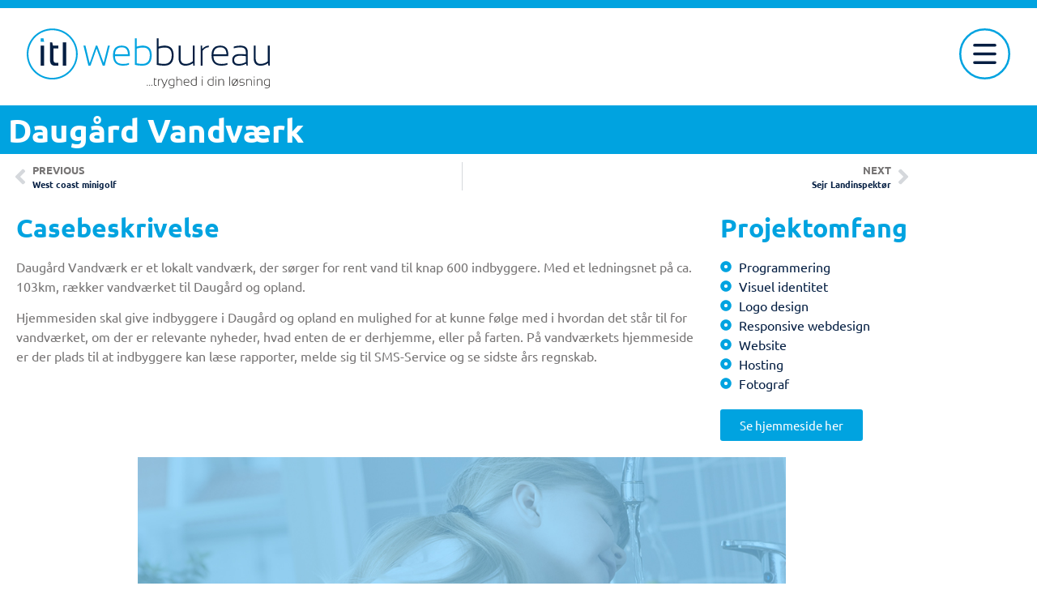

--- FILE ---
content_type: text/html; charset=UTF-8
request_url: https://itl.dk/cases-reference/daugard-vandvaerk/
body_size: 20882
content:
<!doctype html>
<html lang="en-US">
<head>
	<meta charset="UTF-8">
	<meta name="viewport" content="width=device-width, initial-scale=1">
	<link rel="profile" href="https://gmpg.org/xfn/11">
	<meta name='robots' content='index, follow, max-image-preview:large, max-snippet:-1, max-video-preview:-1' />

	<!-- This site is optimized with the Yoast SEO plugin v26.8 - https://yoast.com/product/yoast-seo-wordpress/ -->
	<title>Daugård Vandværk - ITL Webbureau</title>
	<link rel="canonical" href="https://itl.dk/cases-reference/daugard-vandvaerk/" />
	<meta property="og:locale" content="en_US" />
	<meta property="og:type" content="article" />
	<meta property="og:title" content="Daugård Vandværk - ITL Webbureau" />
	<meta property="og:description" content="Casebeskrivelse Daugård Vandværk er et lokalt vandværk, der sørger for rent vand til knap 600 indbyggere. Med et ledningsnet på ca. 103km, rækker vandværket til Daugård og opland. Hjemmesiden skal give indbyggere i Daugård og opland en mulighed for at kunne følge med i hvordan det står til for vandværket, om der er relevante nyheder, [&hellip;]" />
	<meta property="og:url" content="https://itl.dk/cases-reference/daugard-vandvaerk/" />
	<meta property="og:site_name" content="ITL Webbureau" />
	<meta property="article:published_time" content="2023-02-20T07:57:19+00:00" />
	<meta property="article:modified_time" content="2023-06-13T13:42:26+00:00" />
	<meta property="og:image" content="https://itl.dk/wp-content/uploads/2023/02/slide-1-3.jpg" />
	<meta property="og:image:width" content="960" />
	<meta property="og:image:height" content="640" />
	<meta property="og:image:type" content="image/jpeg" />
	<meta name="author" content="dkhost@itl.dk" />
	<meta name="twitter:card" content="summary_large_image" />
	<meta name="twitter:label1" content="Written by" />
	<meta name="twitter:data1" content="dkhost@itl.dk" />
	<meta name="twitter:label2" content="Est. reading time" />
	<meta name="twitter:data2" content="2 minutes" />
	<script type="application/ld+json" class="yoast-schema-graph">{"@context":"https://schema.org","@graph":[{"@type":"Article","@id":"https://itl.dk/cases-reference/daugard-vandvaerk/#article","isPartOf":{"@id":"https://itl.dk/cases-reference/daugard-vandvaerk/"},"author":{"name":"dkhost@itl.dk","@id":"https://itl.dk/#/schema/person/81e50ce214a235315bbe84321e2b07b8"},"headline":"Daugård Vandværk","datePublished":"2023-02-20T07:57:19+00:00","dateModified":"2023-06-13T13:42:26+00:00","mainEntityOfPage":{"@id":"https://itl.dk/cases-reference/daugard-vandvaerk/"},"wordCount":114,"publisher":{"@id":"https://itl.dk/#organization"},"image":{"@id":"https://itl.dk/cases-reference/daugard-vandvaerk/#primaryimage"},"thumbnailUrl":"https://itl.dk/wp-content/uploads/2023/02/slide-1-3.jpg","articleSection":["Cases &amp; Referencer - All","Cases &amp; Referencer - Hjemmeside"],"inLanguage":"en-US"},{"@type":"WebPage","@id":"https://itl.dk/cases-reference/daugard-vandvaerk/","url":"https://itl.dk/cases-reference/daugard-vandvaerk/","name":"Daugård Vandværk - ITL Webbureau","isPartOf":{"@id":"https://itl.dk/#website"},"primaryImageOfPage":{"@id":"https://itl.dk/cases-reference/daugard-vandvaerk/#primaryimage"},"image":{"@id":"https://itl.dk/cases-reference/daugard-vandvaerk/#primaryimage"},"thumbnailUrl":"https://itl.dk/wp-content/uploads/2023/02/slide-1-3.jpg","datePublished":"2023-02-20T07:57:19+00:00","dateModified":"2023-06-13T13:42:26+00:00","breadcrumb":{"@id":"https://itl.dk/cases-reference/daugard-vandvaerk/#breadcrumb"},"inLanguage":"en-US","potentialAction":[{"@type":"ReadAction","target":["https://itl.dk/cases-reference/daugard-vandvaerk/"]}]},{"@type":"ImageObject","inLanguage":"en-US","@id":"https://itl.dk/cases-reference/daugard-vandvaerk/#primaryimage","url":"https://itl.dk/wp-content/uploads/2023/02/slide-1-3.jpg","contentUrl":"https://itl.dk/wp-content/uploads/2023/02/slide-1-3.jpg","width":960,"height":640},{"@type":"BreadcrumbList","@id":"https://itl.dk/cases-reference/daugard-vandvaerk/#breadcrumb","itemListElement":[{"@type":"ListItem","position":1,"name":"Forside","item":"https://itl.dk/"},{"@type":"ListItem","position":2,"name":"Cases &#038; Referencer","item":"https://itl.dk/cases-referencer/"},{"@type":"ListItem","position":3,"name":"Daugård Vandværk"}]},{"@type":"WebSite","@id":"https://itl.dk/#website","url":"https://itl.dk/","name":"ITL Webbureau","description":"Tryghed i din løsning","publisher":{"@id":"https://itl.dk/#organization"},"potentialAction":[{"@type":"SearchAction","target":{"@type":"EntryPoint","urlTemplate":"https://itl.dk/?s={search_term_string}"},"query-input":{"@type":"PropertyValueSpecification","valueRequired":true,"valueName":"search_term_string"}}],"inLanguage":"en-US"},{"@type":"Organization","@id":"https://itl.dk/#organization","name":"ITL Webbureau","alternateName":"ITL","url":"https://itl.dk/","logo":{"@type":"ImageObject","inLanguage":"en-US","@id":"https://itl.dk/#/schema/logo/image/","url":"https://itl.dk/wp-content/uploads/2023/02/IITL-logo.svg","contentUrl":"https://itl.dk/wp-content/uploads/2023/02/IITL-logo.svg","width":136,"height":136,"caption":"ITL Webbureau"},"image":{"@id":"https://itl.dk/#/schema/logo/image/"},"sameAs":["https://dk.linkedin.com/company/itl-webbureau"]},{"@type":"Person","@id":"https://itl.dk/#/schema/person/81e50ce214a235315bbe84321e2b07b8","name":"dkhost@itl.dk","image":{"@type":"ImageObject","inLanguage":"en-US","@id":"https://itl.dk/#/schema/person/image/","url":"https://secure.gravatar.com/avatar/f4c98afb6067e2af337c6a44355e536737a41d09d741894a9f801e156782979b?s=96&d=mm&r=g","contentUrl":"https://secure.gravatar.com/avatar/f4c98afb6067e2af337c6a44355e536737a41d09d741894a9f801e156782979b?s=96&d=mm&r=g","caption":"dkhost@itl.dk"},"sameAs":["https://itl.frontoffice.dk"],"url":"https://itl.dk/cases-reference/author/dkhostitl-dk/"}]}</script>
	<!-- / Yoast SEO plugin. -->


<link rel='dns-prefetch' href='//www.googletagmanager.com' />
<link rel="alternate" type="application/rss+xml" title="ITL Webbureau &raquo; Feed" href="https://itl.dk/feed/" />
<link rel="alternate" type="application/rss+xml" title="ITL Webbureau &raquo; Comments Feed" href="https://itl.dk/comments/feed/" />
<link rel="alternate" type="application/rss+xml" title="ITL Webbureau &raquo; Daugård Vandværk Comments Feed" href="https://itl.dk/cases-reference/daugard-vandvaerk/feed/" />
<link rel="alternate" title="oEmbed (JSON)" type="application/json+oembed" href="https://itl.dk/wp-json/oembed/1.0/embed?url=https%3A%2F%2Fitl.dk%2Fcases-reference%2Fdaugard-vandvaerk%2F" />
<link rel="alternate" title="oEmbed (XML)" type="text/xml+oembed" href="https://itl.dk/wp-json/oembed/1.0/embed?url=https%3A%2F%2Fitl.dk%2Fcases-reference%2Fdaugard-vandvaerk%2F&#038;format=xml" />
<style id='wp-img-auto-sizes-contain-inline-css'>
img:is([sizes=auto i],[sizes^="auto," i]){contain-intrinsic-size:3000px 1500px}
/*# sourceURL=wp-img-auto-sizes-contain-inline-css */
</style>
<style id='wp-emoji-styles-inline-css'>

	img.wp-smiley, img.emoji {
		display: inline !important;
		border: none !important;
		box-shadow: none !important;
		height: 1em !important;
		width: 1em !important;
		margin: 0 0.07em !important;
		vertical-align: -0.1em !important;
		background: none !important;
		padding: 0 !important;
	}
/*# sourceURL=wp-emoji-styles-inline-css */
</style>
<style id='classic-theme-styles-inline-css'>
/*! This file is auto-generated */
.wp-block-button__link{color:#fff;background-color:#32373c;border-radius:9999px;box-shadow:none;text-decoration:none;padding:calc(.667em + 2px) calc(1.333em + 2px);font-size:1.125em}.wp-block-file__button{background:#32373c;color:#fff;text-decoration:none}
/*# sourceURL=/wp-includes/css/classic-themes.min.css */
</style>
<style id='filebird-block-filebird-gallery-style-inline-css'>
ul.filebird-block-filebird-gallery{margin:auto!important;padding:0!important;width:100%}ul.filebird-block-filebird-gallery.layout-grid{display:grid;grid-gap:20px;align-items:stretch;grid-template-columns:repeat(var(--columns),1fr);justify-items:stretch}ul.filebird-block-filebird-gallery.layout-grid li img{border:1px solid #ccc;box-shadow:2px 2px 6px 0 rgba(0,0,0,.3);height:100%;max-width:100%;-o-object-fit:cover;object-fit:cover;width:100%}ul.filebird-block-filebird-gallery.layout-masonry{-moz-column-count:var(--columns);-moz-column-gap:var(--space);column-gap:var(--space);-moz-column-width:var(--min-width);columns:var(--min-width) var(--columns);display:block;overflow:auto}ul.filebird-block-filebird-gallery.layout-masonry li{margin-bottom:var(--space)}ul.filebird-block-filebird-gallery li{list-style:none}ul.filebird-block-filebird-gallery li figure{height:100%;margin:0;padding:0;position:relative;width:100%}ul.filebird-block-filebird-gallery li figure figcaption{background:linear-gradient(0deg,rgba(0,0,0,.7),rgba(0,0,0,.3) 70%,transparent);bottom:0;box-sizing:border-box;color:#fff;font-size:.8em;margin:0;max-height:100%;overflow:auto;padding:3em .77em .7em;position:absolute;text-align:center;width:100%;z-index:2}ul.filebird-block-filebird-gallery li figure figcaption a{color:inherit}

/*# sourceURL=https://itl.dk/wp-content/plugins/filebird/blocks/filebird-gallery/build/style-index.css */
</style>
<style id='global-styles-inline-css'>
:root{--wp--preset--aspect-ratio--square: 1;--wp--preset--aspect-ratio--4-3: 4/3;--wp--preset--aspect-ratio--3-4: 3/4;--wp--preset--aspect-ratio--3-2: 3/2;--wp--preset--aspect-ratio--2-3: 2/3;--wp--preset--aspect-ratio--16-9: 16/9;--wp--preset--aspect-ratio--9-16: 9/16;--wp--preset--color--black: #000000;--wp--preset--color--cyan-bluish-gray: #abb8c3;--wp--preset--color--white: #ffffff;--wp--preset--color--pale-pink: #f78da7;--wp--preset--color--vivid-red: #cf2e2e;--wp--preset--color--luminous-vivid-orange: #ff6900;--wp--preset--color--luminous-vivid-amber: #fcb900;--wp--preset--color--light-green-cyan: #7bdcb5;--wp--preset--color--vivid-green-cyan: #00d084;--wp--preset--color--pale-cyan-blue: #8ed1fc;--wp--preset--color--vivid-cyan-blue: #0693e3;--wp--preset--color--vivid-purple: #9b51e0;--wp--preset--gradient--vivid-cyan-blue-to-vivid-purple: linear-gradient(135deg,rgb(6,147,227) 0%,rgb(155,81,224) 100%);--wp--preset--gradient--light-green-cyan-to-vivid-green-cyan: linear-gradient(135deg,rgb(122,220,180) 0%,rgb(0,208,130) 100%);--wp--preset--gradient--luminous-vivid-amber-to-luminous-vivid-orange: linear-gradient(135deg,rgb(252,185,0) 0%,rgb(255,105,0) 100%);--wp--preset--gradient--luminous-vivid-orange-to-vivid-red: linear-gradient(135deg,rgb(255,105,0) 0%,rgb(207,46,46) 100%);--wp--preset--gradient--very-light-gray-to-cyan-bluish-gray: linear-gradient(135deg,rgb(238,238,238) 0%,rgb(169,184,195) 100%);--wp--preset--gradient--cool-to-warm-spectrum: linear-gradient(135deg,rgb(74,234,220) 0%,rgb(151,120,209) 20%,rgb(207,42,186) 40%,rgb(238,44,130) 60%,rgb(251,105,98) 80%,rgb(254,248,76) 100%);--wp--preset--gradient--blush-light-purple: linear-gradient(135deg,rgb(255,206,236) 0%,rgb(152,150,240) 100%);--wp--preset--gradient--blush-bordeaux: linear-gradient(135deg,rgb(254,205,165) 0%,rgb(254,45,45) 50%,rgb(107,0,62) 100%);--wp--preset--gradient--luminous-dusk: linear-gradient(135deg,rgb(255,203,112) 0%,rgb(199,81,192) 50%,rgb(65,88,208) 100%);--wp--preset--gradient--pale-ocean: linear-gradient(135deg,rgb(255,245,203) 0%,rgb(182,227,212) 50%,rgb(51,167,181) 100%);--wp--preset--gradient--electric-grass: linear-gradient(135deg,rgb(202,248,128) 0%,rgb(113,206,126) 100%);--wp--preset--gradient--midnight: linear-gradient(135deg,rgb(2,3,129) 0%,rgb(40,116,252) 100%);--wp--preset--font-size--small: 13px;--wp--preset--font-size--medium: 20px;--wp--preset--font-size--large: 36px;--wp--preset--font-size--x-large: 42px;--wp--preset--spacing--20: 0.44rem;--wp--preset--spacing--30: 0.67rem;--wp--preset--spacing--40: 1rem;--wp--preset--spacing--50: 1.5rem;--wp--preset--spacing--60: 2.25rem;--wp--preset--spacing--70: 3.38rem;--wp--preset--spacing--80: 5.06rem;--wp--preset--shadow--natural: 6px 6px 9px rgba(0, 0, 0, 0.2);--wp--preset--shadow--deep: 12px 12px 50px rgba(0, 0, 0, 0.4);--wp--preset--shadow--sharp: 6px 6px 0px rgba(0, 0, 0, 0.2);--wp--preset--shadow--outlined: 6px 6px 0px -3px rgb(255, 255, 255), 6px 6px rgb(0, 0, 0);--wp--preset--shadow--crisp: 6px 6px 0px rgb(0, 0, 0);}:where(.is-layout-flex){gap: 0.5em;}:where(.is-layout-grid){gap: 0.5em;}body .is-layout-flex{display: flex;}.is-layout-flex{flex-wrap: wrap;align-items: center;}.is-layout-flex > :is(*, div){margin: 0;}body .is-layout-grid{display: grid;}.is-layout-grid > :is(*, div){margin: 0;}:where(.wp-block-columns.is-layout-flex){gap: 2em;}:where(.wp-block-columns.is-layout-grid){gap: 2em;}:where(.wp-block-post-template.is-layout-flex){gap: 1.25em;}:where(.wp-block-post-template.is-layout-grid){gap: 1.25em;}.has-black-color{color: var(--wp--preset--color--black) !important;}.has-cyan-bluish-gray-color{color: var(--wp--preset--color--cyan-bluish-gray) !important;}.has-white-color{color: var(--wp--preset--color--white) !important;}.has-pale-pink-color{color: var(--wp--preset--color--pale-pink) !important;}.has-vivid-red-color{color: var(--wp--preset--color--vivid-red) !important;}.has-luminous-vivid-orange-color{color: var(--wp--preset--color--luminous-vivid-orange) !important;}.has-luminous-vivid-amber-color{color: var(--wp--preset--color--luminous-vivid-amber) !important;}.has-light-green-cyan-color{color: var(--wp--preset--color--light-green-cyan) !important;}.has-vivid-green-cyan-color{color: var(--wp--preset--color--vivid-green-cyan) !important;}.has-pale-cyan-blue-color{color: var(--wp--preset--color--pale-cyan-blue) !important;}.has-vivid-cyan-blue-color{color: var(--wp--preset--color--vivid-cyan-blue) !important;}.has-vivid-purple-color{color: var(--wp--preset--color--vivid-purple) !important;}.has-black-background-color{background-color: var(--wp--preset--color--black) !important;}.has-cyan-bluish-gray-background-color{background-color: var(--wp--preset--color--cyan-bluish-gray) !important;}.has-white-background-color{background-color: var(--wp--preset--color--white) !important;}.has-pale-pink-background-color{background-color: var(--wp--preset--color--pale-pink) !important;}.has-vivid-red-background-color{background-color: var(--wp--preset--color--vivid-red) !important;}.has-luminous-vivid-orange-background-color{background-color: var(--wp--preset--color--luminous-vivid-orange) !important;}.has-luminous-vivid-amber-background-color{background-color: var(--wp--preset--color--luminous-vivid-amber) !important;}.has-light-green-cyan-background-color{background-color: var(--wp--preset--color--light-green-cyan) !important;}.has-vivid-green-cyan-background-color{background-color: var(--wp--preset--color--vivid-green-cyan) !important;}.has-pale-cyan-blue-background-color{background-color: var(--wp--preset--color--pale-cyan-blue) !important;}.has-vivid-cyan-blue-background-color{background-color: var(--wp--preset--color--vivid-cyan-blue) !important;}.has-vivid-purple-background-color{background-color: var(--wp--preset--color--vivid-purple) !important;}.has-black-border-color{border-color: var(--wp--preset--color--black) !important;}.has-cyan-bluish-gray-border-color{border-color: var(--wp--preset--color--cyan-bluish-gray) !important;}.has-white-border-color{border-color: var(--wp--preset--color--white) !important;}.has-pale-pink-border-color{border-color: var(--wp--preset--color--pale-pink) !important;}.has-vivid-red-border-color{border-color: var(--wp--preset--color--vivid-red) !important;}.has-luminous-vivid-orange-border-color{border-color: var(--wp--preset--color--luminous-vivid-orange) !important;}.has-luminous-vivid-amber-border-color{border-color: var(--wp--preset--color--luminous-vivid-amber) !important;}.has-light-green-cyan-border-color{border-color: var(--wp--preset--color--light-green-cyan) !important;}.has-vivid-green-cyan-border-color{border-color: var(--wp--preset--color--vivid-green-cyan) !important;}.has-pale-cyan-blue-border-color{border-color: var(--wp--preset--color--pale-cyan-blue) !important;}.has-vivid-cyan-blue-border-color{border-color: var(--wp--preset--color--vivid-cyan-blue) !important;}.has-vivid-purple-border-color{border-color: var(--wp--preset--color--vivid-purple) !important;}.has-vivid-cyan-blue-to-vivid-purple-gradient-background{background: var(--wp--preset--gradient--vivid-cyan-blue-to-vivid-purple) !important;}.has-light-green-cyan-to-vivid-green-cyan-gradient-background{background: var(--wp--preset--gradient--light-green-cyan-to-vivid-green-cyan) !important;}.has-luminous-vivid-amber-to-luminous-vivid-orange-gradient-background{background: var(--wp--preset--gradient--luminous-vivid-amber-to-luminous-vivid-orange) !important;}.has-luminous-vivid-orange-to-vivid-red-gradient-background{background: var(--wp--preset--gradient--luminous-vivid-orange-to-vivid-red) !important;}.has-very-light-gray-to-cyan-bluish-gray-gradient-background{background: var(--wp--preset--gradient--very-light-gray-to-cyan-bluish-gray) !important;}.has-cool-to-warm-spectrum-gradient-background{background: var(--wp--preset--gradient--cool-to-warm-spectrum) !important;}.has-blush-light-purple-gradient-background{background: var(--wp--preset--gradient--blush-light-purple) !important;}.has-blush-bordeaux-gradient-background{background: var(--wp--preset--gradient--blush-bordeaux) !important;}.has-luminous-dusk-gradient-background{background: var(--wp--preset--gradient--luminous-dusk) !important;}.has-pale-ocean-gradient-background{background: var(--wp--preset--gradient--pale-ocean) !important;}.has-electric-grass-gradient-background{background: var(--wp--preset--gradient--electric-grass) !important;}.has-midnight-gradient-background{background: var(--wp--preset--gradient--midnight) !important;}.has-small-font-size{font-size: var(--wp--preset--font-size--small) !important;}.has-medium-font-size{font-size: var(--wp--preset--font-size--medium) !important;}.has-large-font-size{font-size: var(--wp--preset--font-size--large) !important;}.has-x-large-font-size{font-size: var(--wp--preset--font-size--x-large) !important;}
:where(.wp-block-post-template.is-layout-flex){gap: 1.25em;}:where(.wp-block-post-template.is-layout-grid){gap: 1.25em;}
:where(.wp-block-term-template.is-layout-flex){gap: 1.25em;}:where(.wp-block-term-template.is-layout-grid){gap: 1.25em;}
:where(.wp-block-columns.is-layout-flex){gap: 2em;}:where(.wp-block-columns.is-layout-grid){gap: 2em;}
:root :where(.wp-block-pullquote){font-size: 1.5em;line-height: 1.6;}
/*# sourceURL=global-styles-inline-css */
</style>
<link rel='stylesheet' id='contact-form-7-css' href='https://itl.dk/wp-content/plugins/contact-form-7/includes/css/styles.css?ver=6.1.4' media='all' />
<link rel='stylesheet' id='hello-elementor-css' href='https://itl.dk/wp-content/themes/hello-elementor/style.min.css?ver=3.0.1' media='all' />
<link rel='stylesheet' id='hello-elementor-theme-style-css' href='https://itl.dk/wp-content/themes/hello-elementor/theme.min.css?ver=3.0.1' media='all' />
<link rel='stylesheet' id='hello-elementor-header-footer-css' href='https://itl.dk/wp-content/themes/hello-elementor/header-footer.min.css?ver=3.0.1' media='all' />
<link rel='stylesheet' id='elementor-frontend-css' href='https://itl.dk/wp-content/plugins/elementor/assets/css/frontend.min.css?ver=3.34.2' media='all' />
<link rel='stylesheet' id='elementor-post-21-css' href='https://itl.dk/wp-content/uploads/elementor/css/post-21.css?ver=1768918825' media='all' />
<link rel='stylesheet' id='e-sticky-css' href='https://itl.dk/wp-content/plugins/elementor-pro/assets/css/modules/sticky.min.css?ver=3.34.0' media='all' />
<link rel='stylesheet' id='widget-icon-list-css' href='https://itl.dk/wp-content/plugins/elementor/assets/css/widget-icon-list.min.css?ver=3.34.2' media='all' />
<link rel='stylesheet' id='widget-heading-css' href='https://itl.dk/wp-content/plugins/elementor/assets/css/widget-heading.min.css?ver=3.34.2' media='all' />
<link rel='stylesheet' id='widget-post-navigation-css' href='https://itl.dk/wp-content/plugins/elementor-pro/assets/css/widget-post-navigation.min.css?ver=3.34.0' media='all' />
<link rel='stylesheet' id='widget-spacer-css' href='https://itl.dk/wp-content/plugins/elementor/assets/css/widget-spacer.min.css?ver=3.34.2' media='all' />
<link rel='stylesheet' id='widget-nav-menu-css' href='https://itl.dk/wp-content/plugins/elementor-pro/assets/css/widget-nav-menu.min.css?ver=3.34.0' media='all' />
<link rel='stylesheet' id='widget-divider-css' href='https://itl.dk/wp-content/plugins/elementor/assets/css/widget-divider.min.css?ver=3.34.2' media='all' />
<link rel='stylesheet' id='widget-posts-css' href='https://itl.dk/wp-content/plugins/elementor-pro/assets/css/widget-posts.min.css?ver=3.34.0' media='all' />
<link rel='stylesheet' id='widget-form-css' href='https://itl.dk/wp-content/plugins/elementor-pro/assets/css/widget-form.min.css?ver=3.34.0' media='all' />
<link rel='stylesheet' id='e-animation-slideInDown-css' href='https://itl.dk/wp-content/plugins/elementor/assets/lib/animations/styles/slideInDown.min.css?ver=3.34.2' media='all' />
<link rel='stylesheet' id='e-popup-css' href='https://itl.dk/wp-content/plugins/elementor-pro/assets/css/conditionals/popup.min.css?ver=3.34.0' media='all' />
<link rel='stylesheet' id='widget-image-css' href='https://itl.dk/wp-content/plugins/elementor/assets/css/widget-image.min.css?ver=3.34.2' media='all' />
<link rel='stylesheet' id='elementor-post-1102-css' href='https://itl.dk/wp-content/uploads/elementor/css/post-1102.css?ver=1768926281' media='all' />
<link rel='stylesheet' id='elementor-post-2387-css' href='https://itl.dk/wp-content/uploads/elementor/css/post-2387.css?ver=1768918825' media='all' />
<link rel='stylesheet' id='elementor-post-256-css' href='https://itl.dk/wp-content/uploads/elementor/css/post-256.css?ver=1768918825' media='all' />
<link rel='stylesheet' id='elementor-post-3149-css' href='https://itl.dk/wp-content/uploads/elementor/css/post-3149.css?ver=1768921976' media='all' />
<link rel='stylesheet' id='elementor-post-440-css' href='https://itl.dk/wp-content/uploads/elementor/css/post-440.css?ver=1768918825' media='all' />
<link rel='stylesheet' id='ecs-styles-css' href='https://itl.dk/wp-content/plugins/ele-custom-skin/assets/css/ecs-style.css?ver=3.1.9' media='all' />
<link rel='stylesheet' id='elementor-post-1512-css' href='https://itl.dk/wp-content/uploads/elementor/css/post-1512.css?ver=1677839100' media='all' />
<link rel='stylesheet' id='elementor-gf-local-ubuntu-css' href='https://itl.dk/wp-content/uploads/elementor/google-fonts/css/ubuntu.css?ver=1742221331' media='all' />
<script src="https://itl.dk/wp-includes/js/jquery/jquery.min.js?ver=3.7.1" id="jquery-core-js"></script>
<script src="https://itl.dk/wp-includes/js/jquery/jquery-migrate.min.js?ver=3.4.1" id="jquery-migrate-js"></script>

<!-- Google tag (gtag.js) snippet added by Site Kit -->
<!-- Google Analytics snippet added by Site Kit -->
<script src="https://www.googletagmanager.com/gtag/js?id=GT-PBCRXQJ" id="google_gtagjs-js" async></script>
<script id="google_gtagjs-js-after">
window.dataLayer = window.dataLayer || [];function gtag(){dataLayer.push(arguments);}
gtag("set","linker",{"domains":["itl.dk"]});
gtag("js", new Date());
gtag("set", "developer_id.dZTNiMT", true);
gtag("config", "GT-PBCRXQJ");
//# sourceURL=google_gtagjs-js-after
</script>
<script id="ecs_ajax_load-js-extra">
var ecs_ajax_params = {"ajaxurl":"https://itl.dk/wp-admin/admin-ajax.php","posts":"{\"page\":0,\"name\":\"daugard-vandvaerk\",\"error\":\"\",\"m\":\"\",\"p\":0,\"post_parent\":\"\",\"subpost\":\"\",\"subpost_id\":\"\",\"attachment\":\"\",\"attachment_id\":0,\"pagename\":\"\",\"page_id\":0,\"second\":\"\",\"minute\":\"\",\"hour\":\"\",\"day\":0,\"monthnum\":0,\"year\":0,\"w\":0,\"category_name\":\"\",\"tag\":\"\",\"cat\":\"\",\"tag_id\":\"\",\"author\":\"\",\"author_name\":\"\",\"feed\":\"\",\"tb\":\"\",\"paged\":0,\"meta_key\":\"\",\"meta_value\":\"\",\"preview\":\"\",\"s\":\"\",\"sentence\":\"\",\"title\":\"\",\"fields\":\"all\",\"menu_order\":\"\",\"embed\":\"\",\"category__in\":[],\"category__not_in\":[],\"category__and\":[],\"post__in\":[],\"post__not_in\":[],\"post_name__in\":[],\"tag__in\":[],\"tag__not_in\":[],\"tag__and\":[],\"tag_slug__in\":[],\"tag_slug__and\":[],\"post_parent__in\":[],\"post_parent__not_in\":[],\"author__in\":[],\"author__not_in\":[],\"search_columns\":[],\"ignore_sticky_posts\":false,\"suppress_filters\":false,\"cache_results\":true,\"update_post_term_cache\":true,\"update_menu_item_cache\":false,\"lazy_load_term_meta\":true,\"update_post_meta_cache\":true,\"post_type\":\"\",\"posts_per_page\":1,\"nopaging\":false,\"comments_per_page\":\"50\",\"no_found_rows\":false,\"order\":\"DESC\"}"};
//# sourceURL=ecs_ajax_load-js-extra
</script>
<script src="https://itl.dk/wp-content/plugins/ele-custom-skin/assets/js/ecs_ajax_pagination.js?ver=3.1.9" id="ecs_ajax_load-js"></script>
<script src="https://itl.dk/wp-content/plugins/ele-custom-skin/assets/js/ecs.js?ver=3.1.9" id="ecs-script-js"></script>
<link rel="https://api.w.org/" href="https://itl.dk/wp-json/" /><link rel="alternate" title="JSON" type="application/json" href="https://itl.dk/wp-json/wp/v2/posts/1102" /><link rel="EditURI" type="application/rsd+xml" title="RSD" href="https://itl.dk/xmlrpc.php?rsd" />
<meta name="generator" content="WordPress 6.9" />
<link rel='shortlink' href='https://itl.dk/?p=1102' />
<meta name="generator" content="Site Kit by Google 1.170.0" /><meta name="generator" content="Elementor 3.34.2; features: e_font_icon_svg, additional_custom_breakpoints; settings: css_print_method-external, google_font-enabled, font_display-swap">
			<style>
				.e-con.e-parent:nth-of-type(n+4):not(.e-lazyloaded):not(.e-no-lazyload),
				.e-con.e-parent:nth-of-type(n+4):not(.e-lazyloaded):not(.e-no-lazyload) * {
					background-image: none !important;
				}
				@media screen and (max-height: 1024px) {
					.e-con.e-parent:nth-of-type(n+3):not(.e-lazyloaded):not(.e-no-lazyload),
					.e-con.e-parent:nth-of-type(n+3):not(.e-lazyloaded):not(.e-no-lazyload) * {
						background-image: none !important;
					}
				}
				@media screen and (max-height: 640px) {
					.e-con.e-parent:nth-of-type(n+2):not(.e-lazyloaded):not(.e-no-lazyload),
					.e-con.e-parent:nth-of-type(n+2):not(.e-lazyloaded):not(.e-no-lazyload) * {
						background-image: none !important;
					}
				}
			</style>
			
<!-- Google Tag Manager snippet added by Site Kit -->
<script>
			( function( w, d, s, l, i ) {
				w[l] = w[l] || [];
				w[l].push( {'gtm.start': new Date().getTime(), event: 'gtm.js'} );
				var f = d.getElementsByTagName( s )[0],
					j = d.createElement( s ), dl = l != 'dataLayer' ? '&l=' + l : '';
				j.async = true;
				j.src = 'https://www.googletagmanager.com/gtm.js?id=' + i + dl;
				f.parentNode.insertBefore( j, f );
			} )( window, document, 'script', 'dataLayer', 'GTM-K2XS2D5' );
			
</script>

<!-- End Google Tag Manager snippet added by Site Kit -->
<link rel="icon" href="https://itl.dk/wp-content/uploads/2023/02/favicon-150x150.ico" sizes="32x32" />
<link rel="icon" href="https://itl.dk/wp-content/uploads/2023/02/favicon.ico" sizes="192x192" />
<link rel="apple-touch-icon" href="https://itl.dk/wp-content/uploads/2023/02/favicon.ico" />
<meta name="msapplication-TileImage" content="https://itl.dk/wp-content/uploads/2023/02/favicon.ico" />
</head>
<body class="wp-singular post-template-default single single-post postid-1102 single-format-standard wp-custom-logo wp-theme-hello-elementor elementor-default elementor-kit-21 elementor-page elementor-page-1102 elementor-page-3149">

		<!-- Google Tag Manager (noscript) snippet added by Site Kit -->
		<noscript>
			<iframe src="https://www.googletagmanager.com/ns.html?id=GTM-K2XS2D5" height="0" width="0" style="display:none;visibility:hidden"></iframe>
		</noscript>
		<!-- End Google Tag Manager (noscript) snippet added by Site Kit -->
		
<a class="skip-link screen-reader-text" href="#content">Skip to content</a>

		<header data-elementor-type="header" data-elementor-id="2387" class="elementor elementor-2387 elementor-location-header" data-elementor-post-type="elementor_library">
					<header class="elementor-section elementor-top-section elementor-element elementor-element-15fb03b elementor-section-full_width shrinker elementor-section-height-default elementor-section-height-default" data-id="15fb03b" data-element_type="section" data-settings="{&quot;background_background&quot;:&quot;classic&quot;,&quot;sticky&quot;:&quot;top&quot;,&quot;sticky_effects_offset&quot;:50,&quot;sticky_on&quot;:[&quot;desktop&quot;,&quot;tablet&quot;,&quot;mobile&quot;],&quot;sticky_offset&quot;:0,&quot;sticky_anchor_link_offset&quot;:0}">
						<div class="elementor-container elementor-column-gap-no">
					<div class="elementor-column elementor-col-50 elementor-top-column elementor-element elementor-element-400bcc5" data-id="400bcc5" data-element_type="column">
			<div class="elementor-widget-wrap elementor-element-populated">
						<div class="elementor-element elementor-element-c64bf52 animatedLogo elementor-widget elementor-widget-html" data-id="c64bf52" data-element_type="widget" data-widget_type="html.default">
				<div class="elementor-widget-container">
					<a href="https://itl.dk/"><svg xmlns="http://www.w3.org/2000/svg" width="300" height="80" viewBox="0 0 389.37 95.6">
  <g id="slogan">
    <path id="slogan-0" class="cls-1" d="m193.88,90.38v1.27h-1.37v-1.27h1.37Z"/>
    <path id="slogan-1" class="cls-1" d="m197.49,90.38v1.27h-1.37v-1.27h1.37Z"/>
    <path id="slogan-2" class="cls-1" d="m201.1,90.38v1.27h-1.37v-1.27h1.37Z"/>
    <path id="slogan-3" class="cls-1" d="m203.81,79.24h.75l.19,1.73h3.21v.92h-3.11v6.75c0,1.4.52,2.11,1.55,2.11h1.57v.92h-1.55c-1.74,0-2.6-.96-2.6-2.88v-9.53Z"/>
    <path id="slogan-4" class="cls-1" d="m210.23,91.65v-10.68h.76l.13,1.77c1.07-1.18,2.27-1.77,3.58-1.77v.85c-1.28,0-2.41.62-3.41,1.86v7.97h-1.07Z"/>
    <path id="slogan-5" class="cls-1" d="m215.42,80.97h1.23l3.97,9.64,3.91-9.64h1.18l-4.64,11c-.79,1.94-1.97,3.15-3.54,3.63l-.32-.85c1.23-.45,2.18-1.42,2.83-2.93l-4.62-10.85Z"/>
    <path id="slogan-6" class="cls-1" d="m236.51,91.65c0,2.58-1.57,3.87-4.71,3.87-1.32,0-2.48-.17-3.5-.51v-.92c1.04.34,2.21.51,3.52.51,2.41,0,3.62-.98,3.62-2.95v-.51c-1.21.34-2.27.51-3.2.51-3.38,0-5.07-1.8-5.07-5.4s1.81-5.28,5.44-5.28c1.38,0,2.67.15,3.89.44v10.25Zm-1.07-9.48c-.98-.16-1.95-.24-2.9-.24-2.88,0-4.32,1.43-4.32,4.3s1.35,4.41,4.04,4.41c.98,0,2.04-.18,3.18-.55v-7.92Z"/>
    <path id="slogan-7" class="cls-1" d="m239.76,91.65v-14.55h1.07v5.03c1.25-.77,2.53-1.16,3.84-1.16,2.6,0,3.9,1.33,3.9,3.98v6.71h-1.07v-7.14c0-1.72-.96-2.58-2.88-2.58-1.28,0-2.54.45-3.79,1.35v8.37h-1.07Z"/>
    <path id="slogan-8" class="cls-1" d="m256.12,80.97c2.92,0,4.38,1.62,4.38,4.85,0,.23,0,.47-.02.72h-8.11c0,2.79,1.48,4.19,4.44,4.19,1.21,0,2.29-.17,3.24-.51v.92c-.94.34-2.02.51-3.24.51-3.67,0-5.5-1.82-5.5-5.46s1.6-5.22,4.81-5.22Zm-3.74,4.62h7.1c-.04-2.48-1.16-3.72-3.36-3.72-2.37,0-3.62,1.24-3.74,3.72Z"/>
    <path id="slogan-9" class="cls-1" d="m272.11,91.01c-1.16.43-2.62.64-4.38.64-3.32,0-4.98-1.85-4.98-5.55,0-3.42,1.69-5.13,5.07-5.13,1.06,0,2.13.17,3.23.51v-4.38h1.07v13.91Zm-1.07-8.58c-1.03-.37-2.1-.55-3.21-.55-2.62,0-3.94,1.38-3.94,4.14,0,3.11,1.31,4.67,3.94,4.67,1.11,0,2.18-.13,3.21-.4v-7.86Z"/>
    <path id="slogan-10" class="cls-1" d="m281.82,77.1v1.22h-1.27v-1.22h1.27Zm-.1,3.87v10.68h-1.07v-10.68h1.07Z"/>
    <path id="slogan-11" class="cls-1" d="m299.12,91.01c-1.16.43-2.62.64-4.38.64-3.32,0-4.98-1.85-4.98-5.55,0-3.42,1.69-5.13,5.07-5.13,1.06,0,2.13.17,3.23.51v-4.38h1.07v13.91Zm-1.07-8.58c-1.03-.37-2.1-.55-3.21-.55-2.62,0-3.94,1.38-3.94,4.14,0,3.11,1.31,4.67,3.94,4.67,1.11,0,2.18-.13,3.21-.4v-7.86Z"/>
    <path id="slogan-12" class="cls-1" d="m303.75,77.1v1.22h-1.27v-1.22h1.27Zm-.1,3.87v10.68h-1.07v-10.68h1.07Z"/>
    <path id="slogan-13" class="cls-1" d="m307.11,91.65v-10.68h.76l.13,1.36c1.36-.91,2.7-1.36,4.01-1.36,2.6,0,3.9,1.12,3.9,3.37v7.32h-1.07v-7.35c0-1.59-.96-2.38-2.88-2.38-1.28,0-2.54.45-3.79,1.35v8.37h-1.07Z"/>
    <path id="slogan-14" class="cls-1" d="m325.52,77.1v14.55h-1.07v-14.55h1.07Z"/>
    <path id="slogan-15" class="cls-1" d="m330.71,91.14l-.39.51h-1.39l.9-1.17c-.9-.9-1.35-2.29-1.35-4.17,0-3.63,1.66-5.44,4.99-5.44,1.27,0,2.3.26,3.08.79l.53-.69h1.4l-1.11,1.45c.72.9,1.08,2.2,1.08,3.89,0,3.62-1.66,5.43-4.99,5.43-1.1,0-2.01-.2-2.75-.6Zm-.24-1.51l5.46-7.16c-.62-.46-1.45-.69-2.47-.69-2.61,0-3.92,1.5-3.92,4.49,0,1.48.31,2.6.93,3.37Zm.85.71c.57.33,1.28.49,2.14.49,2.61,0,3.92-1.52,3.92-4.57,0-1.25-.23-2.24-.68-2.96l-5.37,7.04Z"/>
    <path id="slogan-16" class="cls-1" d="m341.02,91.14v-1.02c1.19.41,2.35.61,3.5.61,2.24,0,3.37-.71,3.37-2.14,0-1.15-.83-1.73-2.49-1.73h-1.36c-2.24,0-3.36-.95-3.36-2.85,0-2.04,1.48-3.05,4.45-3.05,1.14,0,2.3.17,3.49.51v1.02c-1.19-.41-2.35-.61-3.49-.61-2.25,0-3.38.71-3.38,2.14,0,1.22.76,1.83,2.29,1.83h1.36c2.37,0,3.56.92,3.56,2.75,0,2.04-1.48,3.05-4.44,3.05-1.15,0-2.31-.17-3.5-.51Z"/>
    <path id="slogan-17" class="cls-1" d="m351.7,91.65v-10.68h.76l.13,1.36c1.36-.91,2.7-1.36,4.01-1.36,2.6,0,3.9,1.12,3.9,3.37v7.32h-1.07v-7.35c0-1.59-.96-2.38-2.88-2.38-1.28,0-2.54.45-3.79,1.35v8.37h-1.07Z"/>
    <path id="slogan-18" class="cls-1" d="m365.13,77.1v1.22h-1.27v-1.22h1.27Zm-.1,3.87v10.68h-1.07v-10.68h1.07Z"/>
    <path id="slogan-19" class="cls-1" d="m368.49,91.65v-10.68h.76l.13,1.36c1.36-.91,2.7-1.36,4.01-1.36,2.6,0,3.9,1.12,3.9,3.37v7.32h-1.07v-7.35c0-1.59-.96-2.38-2.88-2.38-1.28,0-2.54.45-3.79,1.35v8.37h-1.07Z"/>
    <path id="slogan-20" class="cls-1" d="m389.37,91.65c0,2.58-1.57,3.87-4.71,3.87-1.32,0-2.48-.17-3.5-.51v-.92c1.04.34,2.21.51,3.52.51,2.41,0,3.62-.98,3.62-2.95v-.51c-1.21.34-2.27.51-3.2.51-3.38,0-5.07-1.8-5.07-5.4s1.81-5.28,5.44-5.28c1.38,0,2.67.15,3.89.44v10.25Zm-1.07-9.48c-.98-.16-1.95-.24-2.9-.24-2.88,0-4.32,1.43-4.32,4.3s1.35,4.41,4.04,4.41c.98,0,2.04-.18,3.18-.55v-7.92Z"/>
  </g>
  <g id="webbureau">
    <path id="webbureau-0" class="cls-3" d="m90.9,27.4h3.19l6.73,28.23,9.92-28.23h2.29l10.18,27.62,6.88-27.62h3.07l-8.16,32.11h-3.25l-9.86-27.37-9.71,27.37h-3.37l-7.92-32.11Z"/>
    <path id="webbureau-1" class="cls-3" d="m152.3,27.4c8.56,0,12.83,4.86,12.83,14.59,0,.69-.02,1.42-.06,2.17h-23.73c0,8.4,4.33,12.6,12.98,12.6,3.55,0,6.71-.51,9.47-1.53v2.75c-2.76,1.02-5.92,1.53-9.47,1.53-10.74,0-16.11-5.47-16.11-16.42s4.69-15.69,14.09-15.69Zm-10.96,13.89h20.79c-.12-7.46-3.39-11.19-9.83-11.19-6.95,0-10.6,3.73-10.96,11.19Z"/>
    <path id="webbureau-2" class="cls-3" d="m173.18,15.77c2.35,0,1.25-.07,3.13,0v13.15c3.75-1.02,6.98-1.53,9.68-1.53,9.49,0,14.23,5.14,14.23,15.41,0,11.13-4.99,16.7-14.98,16.7-4.49,0-8.51-.44-12.06-1.31V15.77Zm3.13,39.98c3.2.59,6.08.89,8.67.89,8.14,0,12.21-4.68,12.21-14.04,0-8.09-3.74-12.14-11.23-12.14-2.86,0-6.08.55-9.65,1.65v23.64Z"/>
    <path id="webbureau-3" class="cls-2" d="m208.26,15.77h3.13v13.15c3.75-1.02,6.98-1.53,9.68-1.53,9.49,0,14.23,5.14,14.23,15.41,0,11.13-4.99,16.7-14.98,16.7-4.49,0-8.51-.44-12.06-1.31V15.77Zm3.13,39.98c3.2.59,6.08.89,8.66.89,8.14,0,12.21-4.68,12.21-14.04,0-8.09-3.74-12.14-11.22-12.14-2.86,0-6.08.55-9.65,1.65v23.64Z"/>
    <path id="webbureau-4" class="cls-2" d="m269.1,27.4v32.11h-2.29l-.36-4.1c-3.59,2.73-7.6,4.1-12.03,4.1-7.38,0-11.08-3.99-11.08-11.96v-20.16h3.13v20.25c0,5.99,2.7,8.99,8.1,8.99,3.95,0,7.75-1.36,11.41-4.07v-25.17h3.13Z"/>
    <path id="webbureau-5" class="cls-2" d="m278.62,59.51V27.4h2.23l.39,5.32c3.14-3.55,6.63-5.32,10.48-5.32v2.57c-3.73,0-7.06,1.87-9.98,5.6v23.95h-3.13Z"/>
    <path id="webbureau-6" class="cls-2" d="m310.13,27.4c8.55,0,12.83,4.86,12.83,14.59,0,.69-.02,1.42-.06,2.17h-23.73c0,8.4,4.33,12.6,12.98,12.6,3.55,0,6.71-.51,9.47-1.53v2.75c-2.76,1.02-5.92,1.53-9.47,1.53-10.74,0-16.11-5.47-16.11-16.42s4.7-15.69,14.09-15.69Zm-10.96,13.89h20.79c-.12-7.46-3.39-11.19-9.83-11.19-6.95,0-10.6,3.73-10.96,11.19Z"/>
    <path id="webbureau-7" class="cls-2" d="m329.22,50.43c0-6.38,4.13-9.57,12.39-9.57,2.92,0,6.04.2,9.35.61v-3.95c0-4.91-3.01-7.37-9.02-7.37-3.41,0-6.81.51-10.19,1.53v-2.75c3.38-1.02,6.77-1.53,10.19-1.53,8.1,0,12.15,3.32,12.15,9.97v22.14h-1.91l-.71-3.18c-3.91,2.12-7.7,3.18-11.37,3.18-7.25,0-10.87-3.03-10.87-9.08Zm12.39-6.82c-6.17,0-9.26,2.24-9.26,6.73s2.58,6.42,7.74,6.42c3.81,0,7.43-1.04,10.87-3.12v-9.42c-3.31-.41-6.43-.61-9.35-.61Z"/>
    <path id="webbureau-8" class="cls-2" d="m389.37,27.4v32.11h-2.29l-.36-4.1c-3.59,2.73-7.6,4.1-12.03,4.1-7.38,0-11.08-3.99-11.08-11.96v-20.16h3.13v20.25c0,5.99,2.7,8.99,8.1,8.99,3.95,0,7.75-1.36,11.41-4.07v-25.17h3.13Z"/>
  </g>
  <g id="Logo">
    <path id="Logo-l" class="cls-2" d="m63.27,22.2v37.31h-5.51V22.2h5.51Z"/>
    <rect id="Logo-i" class="cls-2" x="22.32" y="27.4" width="5.51" height="32.11"/>
    <path id="logo-t" class="cls-2" d="m37.36,22.2h3.45l1.19,5.2h8.46v4.59h-7.59v18.44c0,3,1.26,4.49,3.78,4.49h3.81v4.59h-5.24c-5.24,0-7.86-2.88-7.86-8.66v-28.66Z"/>
    <polygon id="logo-dot" class="cls-3" points="26.83 15.77 27.83 21.13 22.32 21.13 22.32 15.77 26.83 15.77"/>
    <path id="circle" class="cls-3" d="m40.84,81.69C18.32,81.69,0,63.37,0,40.84S18.32,0,40.84,0s40.84,18.32,40.84,40.84-18.32,40.84-40.84,40.84Zm0-78.99C19.81,2.7,2.7,19.81,2.7,40.84s17.11,38.14,38.14,38.14,38.14-17.11,38.14-38.14S61.87,2.7,40.84,2.7Z"/>
  </g>
</svg></a>				</div>
				</div>
					</div>
		</div>
				<div class="elementor-column elementor-col-50 elementor-top-column elementor-element elementor-element-81c1940" data-id="81c1940" data-element_type="column">
			<div class="elementor-widget-wrap elementor-element-populated">
						<div class="elementor-element elementor-element-e5c1fd4 elementor-widget elementor-widget-html" data-id="e5c1fd4" data-element_type="widget" data-widget_type="html.default">
				<div class="elementor-widget-container">
					<div class="burger-menu" onclick="myFunction()">
    
<svg class="ham hamRotate ham8" viewBox="0 0 100 100" width="100%" onclick="this.classList.toggle('active')" >
        <circle class="circle" cx="50" cy="50" r="48" />
      <path
            class="line top"
            d="m 30,33 h 40 c 3.722839,0 7.5,3.126468 7.5,8.578427 0,5.451959 -2.727029,8.421573 -7.5,8.421573 h -20" />
      <path
            class="line middle"
            d="m 30,50 h 40" />
      <path
            class="line bottom"
            d="m 70,67 h -40 c 0,0 -7.5,-0.802118 -7.5,-8.365747 0,-7.563629 7.5,-8.634253 7.5,-8.634253 h 20" />
</svg>
</div>

<script>
 var scrollPos = 0;
function myFunction() {
   
  if (document.getElementById("elementor-popup-modal-440") === null||
  document.getElementById("elementor-popup-modal-440").style.display === 'none'
) {
       elementorProFrontend.modules.popup.showPopup( { id: 440 } );
    document.body.style.overflowY = "hidden";
    scrollPos =  window.pageYOffset;
    setTimeout(() => {
     window.scroll(0, 0);
}, 500)

       
    }else{
       document.querySelector('.dialog-close-button').click();
       document.body.style.overflowY = "visible";
       window.scroll(0, scrollPos);
    }
}
</script>

<style>
.burger-menu{
    float: right;
    width: 63px;
    -webkit-transition: all 1000ms !important;
    -moz-transition: all 1000ms !important;
    -o-transition: all 1000ms !important;
    transition: all 1000ms !important;
}

.circle{
    stroke: #00A3E0;
    stroke-width: .25em;
    fill:none;
    
}
.ham {
  cursor: pointer;
  -webkit-tap-highlight-color: transparent;
  transition: transform 400ms;
  -moz-user-select: none;
  -webkit-user-select: none;
  -ms-user-select: none;
  user-select: none;
}
.hamRotate.active {
  transform: rotate(45deg);
}
.hamRotate180.active {
  transform: rotate(180deg);
}
.line {
  fill:none;
  transition: stroke-dasharray 400ms, stroke-dashoffset 400ms;
  stroke:#041e42;
  stroke-width:5.5;
  stroke-linecap:round;
}

.ham8 .top {
  stroke-dasharray: 40 160;
}
.ham8 .middle {
  stroke-dasharray: 40 142;
  transform-origin: 50%;
  transition: transform 400ms;
}
.ham8 .bottom {
  stroke-dasharray: 40 85;
  transform-origin: 50%;
  transition: transform 400ms, stroke-dashoffset 400ms;
}
.ham8.active .top {
  stroke-dashoffset: -64px;
}
.ham8.active .middle {
  //stroke-dashoffset: -20px;
  transform: rotate(90deg);
}
.ham8.active .bottom {
  stroke-dashoffset: -64px;
}

.shrinker.elementor-sticky--effects .burger-menu {
   width: 51px;
}

@media screen and (max-width: 767px) {
    .shrinker.elementor-sticky--effects .burger-menu {
        width: 42px !important;
    }
    .shrinker .burger-menu {
        width: 50px !important;
    }
}

</style>				</div>
				</div>
					</div>
		</div>
					</div>
		</header>
				</header>
				<div data-elementor-type="single-post" data-elementor-id="3149" class="elementor elementor-3149 elementor-location-single post-1102 post type-post status-publish format-standard has-post-thumbnail hentry category-cases-referencer-all category-cases-reference-hjemmeside" data-elementor-post-type="elementor_library">
					<section class="elementor-section elementor-top-section elementor-element elementor-element-83dbe51 elementor-section-boxed elementor-section-height-default elementor-section-height-default" data-id="83dbe51" data-element_type="section" data-settings="{&quot;background_background&quot;:&quot;classic&quot;}">
						<div class="elementor-container elementor-column-gap-default">
					<div class="elementor-column elementor-col-100 elementor-top-column elementor-element elementor-element-4cc5dcd" data-id="4cc5dcd" data-element_type="column">
			<div class="elementor-widget-wrap elementor-element-populated">
						<div class="elementor-element elementor-element-8bfc02d elementor-widget elementor-widget-theme-post-title elementor-page-title elementor-widget-heading" data-id="8bfc02d" data-element_type="widget" data-widget_type="theme-post-title.default">
				<div class="elementor-widget-container">
					<h1 class="elementor-heading-title elementor-size-default">Daugård Vandværk</h1>				</div>
				</div>
					</div>
		</div>
					</div>
		</section>
				<section class="elementor-section elementor-top-section elementor-element elementor-element-bfb812e elementor-section-boxed elementor-section-height-default elementor-section-height-default" data-id="bfb812e" data-element_type="section">
						<div class="elementor-container elementor-column-gap-default">
					<div class="elementor-column elementor-col-100 elementor-top-column elementor-element elementor-element-ad98330" data-id="ad98330" data-element_type="column">
			<div class="elementor-widget-wrap elementor-element-populated">
						<div class="elementor-element elementor-element-f859ca6 elementor-post-navigation-borders-yes elementor-widget elementor-widget-post-navigation" data-id="f859ca6" data-element_type="widget" data-widget_type="post-navigation.default">
				<div class="elementor-widget-container">
							<div class="elementor-post-navigation" role="navigation" aria-label="Post Navigation">
			<div class="elementor-post-navigation__prev elementor-post-navigation__link">
				<a href="https://itl.dk/cases-reference/west-coast-minigolf/" rel="prev"><span class="post-navigation__arrow-wrapper post-navigation__arrow-prev"><svg aria-hidden="true" class="e-font-icon-svg e-fas-angle-left" viewBox="0 0 256 512" xmlns="http://www.w3.org/2000/svg"><path d="M31.7 239l136-136c9.4-9.4 24.6-9.4 33.9 0l22.6 22.6c9.4 9.4 9.4 24.6 0 33.9L127.9 256l96.4 96.4c9.4 9.4 9.4 24.6 0 33.9L201.7 409c-9.4 9.4-24.6 9.4-33.9 0l-136-136c-9.5-9.4-9.5-24.6-.1-34z"></path></svg><span class="elementor-screen-only">Prev</span></span><span class="elementor-post-navigation__link__prev"><span class="post-navigation__prev--label">Previous</span><span class="post-navigation__prev--title">West coast minigolf</span></span></a>			</div>
							<div class="elementor-post-navigation__separator-wrapper">
					<div class="elementor-post-navigation__separator"></div>
				</div>
						<div class="elementor-post-navigation__next elementor-post-navigation__link">
				<a href="https://itl.dk/cases-reference/sejr-landinspektor/" rel="next"><span class="elementor-post-navigation__link__next"><span class="post-navigation__next--label">Next</span><span class="post-navigation__next--title">Sejr Landinspektør</span></span><span class="post-navigation__arrow-wrapper post-navigation__arrow-next"><svg aria-hidden="true" class="e-font-icon-svg e-fas-angle-right" viewBox="0 0 256 512" xmlns="http://www.w3.org/2000/svg"><path d="M224.3 273l-136 136c-9.4 9.4-24.6 9.4-33.9 0l-22.6-22.6c-9.4-9.4-9.4-24.6 0-33.9l96.4-96.4-96.4-96.4c-9.4-9.4-9.4-24.6 0-33.9L54.3 103c9.4-9.4 24.6-9.4 33.9 0l136 136c9.5 9.4 9.5 24.6.1 34z"></path></svg><span class="elementor-screen-only">Next</span></span></a>			</div>
		</div>
						</div>
				</div>
					</div>
		</div>
					</div>
		</section>
				<section class="elementor-section elementor-top-section elementor-element elementor-element-42e50c3 elementor-section-boxed elementor-section-height-default elementor-section-height-default" data-id="42e50c3" data-element_type="section" data-settings="{&quot;background_background&quot;:&quot;classic&quot;}">
						<div class="elementor-container elementor-column-gap-default">
					<div class="elementor-column elementor-col-100 elementor-top-column elementor-element elementor-element-0938ad3" data-id="0938ad3" data-element_type="column">
			<div class="elementor-widget-wrap elementor-element-populated">
						<div class="elementor-element elementor-element-3441c39 elementor-widget elementor-widget-theme-post-content" data-id="3441c39" data-element_type="widget" data-widget_type="theme-post-content.default">
				<div class="elementor-widget-container">
							<div data-elementor-type="wp-post" data-elementor-id="1102" class="elementor elementor-1102" data-elementor-post-type="post">
						<section class="elementor-section elementor-top-section elementor-element elementor-element-5494942b elementor-section-boxed elementor-section-height-default elementor-section-height-default" data-id="5494942b" data-element_type="section">
						<div class="elementor-container elementor-column-gap-default">
					<div class="elementor-column elementor-col-50 elementor-top-column elementor-element elementor-element-3f6a047f" data-id="3f6a047f" data-element_type="column">
			<div class="elementor-widget-wrap elementor-element-populated">
						<div class="elementor-element elementor-element-71a51e99 elementor-widget elementor-widget-heading" data-id="71a51e99" data-element_type="widget" data-widget_type="heading.default">
				<div class="elementor-widget-container">
					<h2 class="elementor-heading-title elementor-size-default">Casebeskrivelse</h2>				</div>
				</div>
				<div class="elementor-element elementor-element-23a6dba6 elementor-widget elementor-widget-text-editor" data-id="23a6dba6" data-element_type="widget" data-widget_type="text-editor.default">
				<div class="elementor-widget-container">
									<p>Daugård Vandværk er et lokalt vandværk, der sørger for rent vand til knap 600 indbyggere. Med et ledningsnet på ca. 103km, rækker vandværket til Daugård og opland.</p><p>Hjemmesiden skal give indbyggere i Daugård og opland en mulighed for at kunne følge med i hvordan det står til for vandværket, om der er relevante nyheder, hvad enten de er derhjemme, eller på farten. På vandværkets hjemmeside er der plads til at indbyggere kan læse rapporter, melde sig til SMS-Service og se sidste års regnskab.</p>								</div>
				</div>
					</div>
		</div>
				<div class="elementor-column elementor-col-50 elementor-top-column elementor-element elementor-element-12a2164d" data-id="12a2164d" data-element_type="column">
			<div class="elementor-widget-wrap elementor-element-populated">
						<div class="elementor-element elementor-element-3df2d11e elementor-widget elementor-widget-heading" data-id="3df2d11e" data-element_type="widget" data-widget_type="heading.default">
				<div class="elementor-widget-container">
					<h2 class="elementor-heading-title elementor-size-default">Projektomfang</h2>				</div>
				</div>
				<div class="elementor-element elementor-element-e57b525 elementor-icon-list--layout-traditional elementor-list-item-link-full_width elementor-widget elementor-widget-icon-list" data-id="e57b525" data-element_type="widget" data-widget_type="icon-list.default">
				<div class="elementor-widget-container">
							<ul class="elementor-icon-list-items">
							<li class="elementor-icon-list-item">
											<span class="elementor-icon-list-icon">
							<svg aria-hidden="true" class="e-font-icon-svg e-fas-dot-circle" viewBox="0 0 512 512" xmlns="http://www.w3.org/2000/svg"><path d="M256 8C119.033 8 8 119.033 8 256s111.033 248 248 248 248-111.033 248-248S392.967 8 256 8zm80 248c0 44.112-35.888 80-80 80s-80-35.888-80-80 35.888-80 80-80 80 35.888 80 80z"></path></svg>						</span>
										<span class="elementor-icon-list-text">Programmering</span>
									</li>
								<li class="elementor-icon-list-item">
											<span class="elementor-icon-list-icon">
							<svg aria-hidden="true" class="e-font-icon-svg e-fas-dot-circle" viewBox="0 0 512 512" xmlns="http://www.w3.org/2000/svg"><path d="M256 8C119.033 8 8 119.033 8 256s111.033 248 248 248 248-111.033 248-248S392.967 8 256 8zm80 248c0 44.112-35.888 80-80 80s-80-35.888-80-80 35.888-80 80-80 80 35.888 80 80z"></path></svg>						</span>
										<span class="elementor-icon-list-text">Visuel identitet</span>
									</li>
								<li class="elementor-icon-list-item">
											<span class="elementor-icon-list-icon">
							<svg aria-hidden="true" class="e-font-icon-svg e-fas-dot-circle" viewBox="0 0 512 512" xmlns="http://www.w3.org/2000/svg"><path d="M256 8C119.033 8 8 119.033 8 256s111.033 248 248 248 248-111.033 248-248S392.967 8 256 8zm80 248c0 44.112-35.888 80-80 80s-80-35.888-80-80 35.888-80 80-80 80 35.888 80 80z"></path></svg>						</span>
										<span class="elementor-icon-list-text">Logo design</span>
									</li>
								<li class="elementor-icon-list-item">
											<span class="elementor-icon-list-icon">
							<svg aria-hidden="true" class="e-font-icon-svg e-fas-dot-circle" viewBox="0 0 512 512" xmlns="http://www.w3.org/2000/svg"><path d="M256 8C119.033 8 8 119.033 8 256s111.033 248 248 248 248-111.033 248-248S392.967 8 256 8zm80 248c0 44.112-35.888 80-80 80s-80-35.888-80-80 35.888-80 80-80 80 35.888 80 80z"></path></svg>						</span>
										<span class="elementor-icon-list-text">Responsive webdesign</span>
									</li>
								<li class="elementor-icon-list-item">
											<span class="elementor-icon-list-icon">
							<svg aria-hidden="true" class="e-font-icon-svg e-fas-dot-circle" viewBox="0 0 512 512" xmlns="http://www.w3.org/2000/svg"><path d="M256 8C119.033 8 8 119.033 8 256s111.033 248 248 248 248-111.033 248-248S392.967 8 256 8zm80 248c0 44.112-35.888 80-80 80s-80-35.888-80-80 35.888-80 80-80 80 35.888 80 80z"></path></svg>						</span>
										<span class="elementor-icon-list-text">Website</span>
									</li>
								<li class="elementor-icon-list-item">
											<span class="elementor-icon-list-icon">
							<svg aria-hidden="true" class="e-font-icon-svg e-fas-dot-circle" viewBox="0 0 512 512" xmlns="http://www.w3.org/2000/svg"><path d="M256 8C119.033 8 8 119.033 8 256s111.033 248 248 248 248-111.033 248-248S392.967 8 256 8zm80 248c0 44.112-35.888 80-80 80s-80-35.888-80-80 35.888-80 80-80 80 35.888 80 80z"></path></svg>						</span>
										<span class="elementor-icon-list-text">Hosting</span>
									</li>
								<li class="elementor-icon-list-item">
											<span class="elementor-icon-list-icon">
							<svg aria-hidden="true" class="e-font-icon-svg e-fas-dot-circle" viewBox="0 0 512 512" xmlns="http://www.w3.org/2000/svg"><path d="M256 8C119.033 8 8 119.033 8 256s111.033 248 248 248 248-111.033 248-248S392.967 8 256 8zm80 248c0 44.112-35.888 80-80 80s-80-35.888-80-80 35.888-80 80-80 80 35.888 80 80z"></path></svg>						</span>
										<span class="elementor-icon-list-text">Fotograf</span>
									</li>
						</ul>
						</div>
				</div>
				<div class="elementor-element elementor-element-619b265c elementor-widget elementor-widget-button" data-id="619b265c" data-element_type="widget" data-widget_type="button.default">
				<div class="elementor-widget-container">
									<div class="elementor-button-wrapper">
					<a class="elementor-button elementor-button-link elementor-size-sm" href="https://daugaardvand.dk/" target="_blank" rel="nofollow">
						<span class="elementor-button-content-wrapper">
									<span class="elementor-button-text">Se hjemmeside her</span>
					</span>
					</a>
				</div>
								</div>
				</div>
					</div>
		</div>
					</div>
		</section>
				<section class="elementor-section elementor-top-section elementor-element elementor-element-e817441 elementor-section-boxed elementor-section-height-default elementor-section-height-default" data-id="e817441" data-element_type="section">
						<div class="elementor-container elementor-column-gap-default">
					<div class="elementor-column elementor-col-100 elementor-top-column elementor-element elementor-element-f290949" data-id="f290949" data-element_type="column">
			<div class="elementor-widget-wrap elementor-element-populated">
						<div class="elementor-element elementor-element-4f6912c elementor-widget elementor-widget-image" data-id="4f6912c" data-element_type="widget" data-widget_type="image.default">
				<div class="elementor-widget-container">
															<img fetchpriority="high" decoding="async" width="800" height="429" src="https://itl.dk/wp-content/uploads/2023/02/slide-top-2.jpg" class="attachment-large size-large wp-image-908" alt="" srcset="https://itl.dk/wp-content/uploads/2023/02/slide-top-2.jpg 960w, https://itl.dk/wp-content/uploads/2023/02/slide-top-2-300x161.jpg 300w, https://itl.dk/wp-content/uploads/2023/02/slide-top-2-768x412.jpg 768w" sizes="(max-width: 800px) 100vw, 800px" />															</div>
				</div>
					</div>
		</div>
					</div>
		</section>
				<section class="elementor-section elementor-top-section elementor-element elementor-element-80d19f3 elementor-section-boxed elementor-section-height-default elementor-section-height-default" data-id="80d19f3" data-element_type="section">
						<div class="elementor-container elementor-column-gap-default">
					<div class="elementor-column elementor-col-100 elementor-top-column elementor-element elementor-element-22af3fe" data-id="22af3fe" data-element_type="column">
			<div class="elementor-widget-wrap elementor-element-populated">
						<div class="elementor-element elementor-element-40a367c elementor-widget elementor-widget-image" data-id="40a367c" data-element_type="widget" data-widget_type="image.default">
				<div class="elementor-widget-container">
															<img decoding="async" width="800" height="533" src="https://itl.dk/wp-content/uploads/2023/02/slide-1-3.jpg" class="attachment-large size-large wp-image-904" alt="" srcset="https://itl.dk/wp-content/uploads/2023/02/slide-1-3.jpg 960w, https://itl.dk/wp-content/uploads/2023/02/slide-1-3-300x200.jpg 300w, https://itl.dk/wp-content/uploads/2023/02/slide-1-3-768x512.jpg 768w" sizes="(max-width: 800px) 100vw, 800px" />															</div>
				</div>
					</div>
		</div>
					</div>
		</section>
				<section class="elementor-section elementor-top-section elementor-element elementor-element-3a9606f elementor-section-boxed elementor-section-height-default elementor-section-height-default" data-id="3a9606f" data-element_type="section">
						<div class="elementor-container elementor-column-gap-default">
					<div class="elementor-column elementor-col-100 elementor-top-column elementor-element elementor-element-f5454f9" data-id="f5454f9" data-element_type="column">
			<div class="elementor-widget-wrap elementor-element-populated">
						<div class="elementor-element elementor-element-282b3dc elementor-widget elementor-widget-image" data-id="282b3dc" data-element_type="widget" data-widget_type="image.default">
				<div class="elementor-widget-container">
															<img decoding="async" width="800" height="533" src="https://itl.dk/wp-content/uploads/2023/02/slide-2-3.jpg" class="attachment-large size-large wp-image-905" alt="" srcset="https://itl.dk/wp-content/uploads/2023/02/slide-2-3.jpg 960w, https://itl.dk/wp-content/uploads/2023/02/slide-2-3-300x200.jpg 300w, https://itl.dk/wp-content/uploads/2023/02/slide-2-3-768x512.jpg 768w" sizes="(max-width: 800px) 100vw, 800px" />															</div>
				</div>
					</div>
		</div>
					</div>
		</section>
				<section class="elementor-section elementor-top-section elementor-element elementor-element-a41bd33 elementor-section-boxed elementor-section-height-default elementor-section-height-default" data-id="a41bd33" data-element_type="section">
						<div class="elementor-container elementor-column-gap-default">
					<div class="elementor-column elementor-col-100 elementor-top-column elementor-element elementor-element-dccfe4d" data-id="dccfe4d" data-element_type="column">
			<div class="elementor-widget-wrap elementor-element-populated">
						<div class="elementor-element elementor-element-e5eac53 elementor-widget elementor-widget-image" data-id="e5eac53" data-element_type="widget" data-widget_type="image.default">
				<div class="elementor-widget-container">
															<img loading="lazy" decoding="async" width="800" height="533" src="https://itl.dk/wp-content/uploads/2023/02/slide-5-1.jpg" class="attachment-large size-large wp-image-907" alt="" srcset="https://itl.dk/wp-content/uploads/2023/02/slide-5-1.jpg 960w, https://itl.dk/wp-content/uploads/2023/02/slide-5-1-300x200.jpg 300w, https://itl.dk/wp-content/uploads/2023/02/slide-5-1-768x512.jpg 768w" sizes="(max-width: 800px) 100vw, 800px" />															</div>
				</div>
					</div>
		</div>
					</div>
		</section>
				<section class="elementor-section elementor-top-section elementor-element elementor-element-cef4ab1 elementor-section-boxed elementor-section-height-default elementor-section-height-default" data-id="cef4ab1" data-element_type="section">
						<div class="elementor-container elementor-column-gap-default">
					<div class="elementor-column elementor-col-100 elementor-top-column elementor-element elementor-element-a5c6299" data-id="a5c6299" data-element_type="column">
			<div class="elementor-widget-wrap elementor-element-populated">
						<div class="elementor-element elementor-element-6532385 elementor-widget elementor-widget-image" data-id="6532385" data-element_type="widget" data-widget_type="image.default">
				<div class="elementor-widget-container">
															<img loading="lazy" decoding="async" width="800" height="533" src="https://itl.dk/wp-content/uploads/2023/02/slide-4-2.jpg" class="attachment-large size-large wp-image-906" alt="" srcset="https://itl.dk/wp-content/uploads/2023/02/slide-4-2.jpg 960w, https://itl.dk/wp-content/uploads/2023/02/slide-4-2-300x200.jpg 300w, https://itl.dk/wp-content/uploads/2023/02/slide-4-2-768x512.jpg 768w" sizes="(max-width: 800px) 100vw, 800px" />															</div>
				</div>
					</div>
		</div>
					</div>
		</section>
				<section class="elementor-section elementor-top-section elementor-element elementor-element-1602c3a elementor-section-boxed elementor-section-height-default elementor-section-height-default" data-id="1602c3a" data-element_type="section">
						<div class="elementor-container elementor-column-gap-default">
					<div class="elementor-column elementor-col-100 elementor-top-column elementor-element elementor-element-60ec51a" data-id="60ec51a" data-element_type="column">
			<div class="elementor-widget-wrap elementor-element-populated">
						<div class="elementor-element elementor-element-6419aa2 elementor-widget elementor-widget-image" data-id="6419aa2" data-element_type="widget" data-widget_type="image.default">
				<div class="elementor-widget-container">
															<img loading="lazy" decoding="async" width="800" height="533" src="https://itl.dk/wp-content/uploads/2023/02/slide-5-2.jpg" class="attachment-large size-large wp-image-913" alt="" srcset="https://itl.dk/wp-content/uploads/2023/02/slide-5-2.jpg 960w, https://itl.dk/wp-content/uploads/2023/02/slide-5-2-300x200.jpg 300w, https://itl.dk/wp-content/uploads/2023/02/slide-5-2-768x512.jpg 768w" sizes="(max-width: 800px) 100vw, 800px" />															</div>
				</div>
					</div>
		</div>
					</div>
		</section>
				</div>
						</div>
				</div>
					</div>
		</div>
					</div>
		</section>
				</div>
				<footer data-elementor-type="footer" data-elementor-id="256" class="elementor elementor-256 elementor-location-footer" data-elementor-post-type="elementor_library">
					<section class="elementor-section elementor-top-section elementor-element elementor-element-b3dffdb elementor-section-height-min-height elementor-section-boxed elementor-section-height-default elementor-section-items-middle" data-id="b3dffdb" data-element_type="section" data-settings="{&quot;background_background&quot;:&quot;classic&quot;,&quot;animation&quot;:&quot;none&quot;}">
						<div class="elementor-container elementor-column-gap-default">
					<div class="elementor-column elementor-col-100 elementor-top-column elementor-element elementor-element-d13b2e3" data-id="d13b2e3" data-element_type="column">
			<div class="elementor-widget-wrap">
							</div>
		</div>
					</div>
		</section>
				<footer class="elementor-section elementor-top-section elementor-element elementor-element-8a877b0 elementor-section-boxed elementor-section-height-default elementor-section-height-default" data-id="8a877b0" data-element_type="section" data-settings="{&quot;background_background&quot;:&quot;classic&quot;}">
						<div class="elementor-container elementor-column-gap-default">
					<div class="elementor-column elementor-col-33 elementor-top-column elementor-element elementor-element-08c1c45 footerJustifyContent" data-id="08c1c45" data-element_type="column">
			<div class="elementor-widget-wrap elementor-element-populated">
						<div class="elementor-element elementor-element-a9f72c8 elementor-align-start elementor-list-item-link-inline elementor-icon-list--layout-traditional elementor-widget elementor-widget-icon-list" data-id="a9f72c8" data-element_type="widget" data-widget_type="icon-list.default">
				<div class="elementor-widget-container">
							<ul class="elementor-icon-list-items">
							<li class="elementor-icon-list-item">
										<span class="elementor-icon-list-text">ITL Webbureau A/S</span>
									</li>
								<li class="elementor-icon-list-item">
										<span class="elementor-icon-list-text">Bellevej 30</span>
									</li>
								<li class="elementor-icon-list-item">
										<span class="elementor-icon-list-text">7140 Stouby</span>
									</li>
								<li class="elementor-icon-list-item">
										<span class="elementor-icon-list-text">&nbsp;</span>
									</li>
								<li class="elementor-icon-list-item">
										<span class="elementor-icon-list-text">Telefon: <a href="tel:+4575602997">75 60 29 97</a></span>
									</li>
								<li class="elementor-icon-list-item">
										<span class="elementor-icon-list-text">E-mail: <a href="mailto:post@itl.dk">post@itl.dk</a></span>
									</li>
								<li class="elementor-icon-list-item">
										<span class="elementor-icon-list-text">CVR: 17 02 31 36</span>
									</li>
						</ul>
						</div>
				</div>
					</div>
		</div>
				<div class="elementor-column elementor-col-33 elementor-top-column elementor-element elementor-element-f854113 footerJustifyContent" data-id="f854113" data-element_type="column">
			<div class="elementor-widget-wrap elementor-element-populated">
						<div class="elementor-element elementor-element-28586f2 elementor-align-start elementor-list-item-link-inline elementor-icon-list--layout-traditional elementor-widget elementor-widget-icon-list" data-id="28586f2" data-element_type="widget" data-widget_type="icon-list.default">
				<div class="elementor-widget-container">
							<ul class="elementor-icon-list-items">
							<li class="elementor-icon-list-item">
										<span class="elementor-icon-list-text">Åbningstider:</span>
									</li>
								<li class="elementor-icon-list-item">
										<span class="elementor-icon-list-text">Mandag - torsdag 8.00 - 16.00</span>
									</li>
								<li class="elementor-icon-list-item">
										<span class="elementor-icon-list-text">Fredag 8.00 - 15.30</span>
									</li>
								<li class="elementor-icon-list-item">
										<span class="elementor-icon-list-text">&nbsp;</span>
									</li>
								<li class="elementor-icon-list-item">
										<span class="elementor-icon-list-text"><a href="/wp-content/uploads/2024/09/Salgs-og_leveringsbetingelser_ITL.pdf" target="_blank">Handelsbetingelser</a></span>
									</li>
								<li class="elementor-icon-list-item">
										<span class="elementor-icon-list-text"><a href="https://itl.dk/cookie-og-privatlivspolitik/" target="_blank">Cookie og privatlivspolitik</a></span>
									</li>
						</ul>
						</div>
				</div>
					</div>
		</div>
				<div class="elementor-column elementor-col-33 elementor-top-column elementor-element elementor-element-034cae4 footerJustifyContent" data-id="034cae4" data-element_type="column">
			<div class="elementor-widget-wrap elementor-element-populated">
						<div class="elementor-element elementor-element-8aec6e1 elementor-align-start elementor-list-item-link-inline elementor-icon-list--layout-traditional elementor-widget elementor-widget-icon-list" data-id="8aec6e1" data-element_type="widget" data-widget_type="icon-list.default">
				<div class="elementor-widget-container">
							<ul class="elementor-icon-list-items">
							<li class="elementor-icon-list-item">
											<a href="https://itl.dk/digitalisering-med-databerigelse-og-automatisering/">

											<span class="elementor-icon-list-text">Digitalisering</span>
											</a>
									</li>
								<li class="elementor-icon-list-item">
											<a href="https://itl.dk/mobilvenlig-hjemmeside-eller-webshop/">

											<span class="elementor-icon-list-text">Hjemmeside</span>
											</a>
									</li>
								<li class="elementor-icon-list-item">
											<a href="https://itl.dk/cases-referencer/">

											<span class="elementor-icon-list-text">Cases &amp; Referencer</span>
											</a>
									</li>
								<li class="elementor-icon-list-item">
											<a href="https://itl.dk/om-os/">

											<span class="elementor-icon-list-text">Om Os</span>
											</a>
									</li>
								<li class="elementor-icon-list-item">
											<a href="https://itl.dk/om-os/kontakt-os/">

											<span class="elementor-icon-list-text">Kontakt Os</span>
											</a>
									</li>
						</ul>
						</div>
				</div>
					</div>
		</div>
					</div>
		</footer>
				<section class="elementor-section elementor-top-section elementor-element elementor-element-8c96d80 elementor-section-boxed elementor-section-height-default elementor-section-height-default" data-id="8c96d80" data-element_type="section" data-settings="{&quot;background_background&quot;:&quot;classic&quot;}">
						<div class="elementor-container elementor-column-gap-default">
					<div class="elementor-column elementor-col-100 elementor-top-column elementor-element elementor-element-7ad9dd7" data-id="7ad9dd7" data-element_type="column">
			<div class="elementor-widget-wrap elementor-element-populated">
						<div class="elementor-element elementor-element-34f95d8 elementor-align-center elementor-icon-list--layout-inline elementor-list-item-link-inline elementor-widget elementor-widget-icon-list" data-id="34f95d8" data-element_type="widget" data-widget_type="icon-list.default">
				<div class="elementor-widget-container">
							<ul class="elementor-icon-list-items elementor-inline-items">
							<li class="elementor-icon-list-item elementor-inline-item">
										<span class="elementor-icon-list-text">Copyright 2000 - 2023 © ITL Webbureau A/S. Alle rettigheder er forbeholdt.</span>
									</li>
						</ul>
						</div>
				</div>
					</div>
		</div>
					</div>
		</section>
				</footer>
		
<script type="speculationrules">
{"prefetch":[{"source":"document","where":{"and":[{"href_matches":"/*"},{"not":{"href_matches":["/wp-*.php","/wp-admin/*","/wp-content/uploads/*","/wp-content/*","/wp-content/plugins/*","/wp-content/themes/hello-elementor/*","/*\\?(.+)"]}},{"not":{"selector_matches":"a[rel~=\"nofollow\"]"}},{"not":{"selector_matches":".no-prefetch, .no-prefetch a"}}]},"eagerness":"conservative"}]}
</script>
            <!-- Leadinfo tracking code -->
            <script> (function (l, e, a, d, i, n, f, o) {
                    if (!l[i]) {
                        l.GlobalLeadinfoNamespace = l.GlobalLeadinfoNamespace || [];
                        l.GlobalLeadinfoNamespace.push(i);
                        l[i] = function () {
                            (l[i].q = l[i].q || []).push(arguments)
                        };
                        l[i].t = l[i].t || n;
                        l[i].q = l[i].q || [];
                        o = e.createElement(a);
                        f = e.getElementsByTagName(a)[0];
                        o.async = 1;
                        o.src = d;
                        f.parentNode.insertBefore(o, f);
                    }
                }(window, document, "script", "https://cdn.leadinfo.net/ping.js", "leadinfo", "LI-60C9FC397A137")); </script>
            		<div data-elementor-type="popup" data-elementor-id="440" class="elementor elementor-440 elementor-location-popup" data-elementor-settings="{&quot;exit_animation&quot;:&quot;slideInDown&quot;,&quot;entrance_animation&quot;:&quot;slideInDown&quot;,&quot;entrance_animation_duration&quot;:{&quot;unit&quot;:&quot;px&quot;,&quot;size&quot;:0.9,&quot;sizes&quot;:[]},&quot;triggers&quot;:[],&quot;timing&quot;:[]}" data-elementor-post-type="elementor_library">
					<section class="elementor-section elementor-top-section elementor-element elementor-element-2570e02 elementor-section-full_width elementor-section-height-default elementor-section-height-default" data-id="2570e02" data-element_type="section" data-settings="{&quot;background_background&quot;:&quot;classic&quot;}">
						<div class="elementor-container elementor-column-gap-default">
					<div class="elementor-column elementor-col-100 elementor-top-column elementor-element elementor-element-711f337" data-id="711f337" data-element_type="column">
			<div class="elementor-widget-wrap elementor-element-populated">
						<div class="elementor-element elementor-element-7b67fd0 elementor-widget elementor-widget-spacer" data-id="7b67fd0" data-element_type="widget" data-widget_type="spacer.default">
				<div class="elementor-widget-container">
							<div class="elementor-spacer">
			<div class="elementor-spacer-inner"></div>
		</div>
						</div>
				</div>
					</div>
		</div>
					</div>
		</section>
				<section class="elementor-section elementor-top-section elementor-element elementor-element-76558dd elementor-section-full_width elementor-section-items-stretch elementor-section-height-min-height elementor-section-height-default" data-id="76558dd" data-element_type="section" data-settings="{&quot;background_background&quot;:&quot;classic&quot;}">
						<div class="elementor-container elementor-column-gap-default">
					<div class="elementor-column elementor-col-50 elementor-top-column elementor-element elementor-element-1610a9f" data-id="1610a9f" data-element_type="column">
			<div class="elementor-widget-wrap elementor-element-populated">
						<section class="elementor-section elementor-inner-section elementor-element elementor-element-915fafd elementor-section-height-min-height elementor-section-full_width elementor-section-height-default" data-id="915fafd" data-element_type="section">
						<div class="elementor-container elementor-column-gap-no">
					<div class="elementor-column elementor-col-33 elementor-inner-column elementor-element elementor-element-e5d4638" data-id="e5d4638" data-element_type="column">
			<div class="elementor-widget-wrap elementor-element-populated">
						<div class="elementor-element elementor-element-34d9a56 elementor-nav-menu__align-start elementor-nav-menu--dropdown-none elementor-widget elementor-widget-nav-menu" data-id="34d9a56" data-element_type="widget" data-settings="{&quot;layout&quot;:&quot;vertical&quot;,&quot;submenu_icon&quot;:{&quot;value&quot;:&quot;&lt;svg aria-hidden=\&quot;true\&quot; class=\&quot;e-font-icon-svg e-fas-caret-down\&quot; viewBox=\&quot;0 0 320 512\&quot; xmlns=\&quot;http:\/\/www.w3.org\/2000\/svg\&quot;&gt;&lt;path d=\&quot;M31.3 192h257.3c17.8 0 26.7 21.5 14.1 34.1L174.1 354.8c-7.8 7.8-20.5 7.8-28.3 0L17.2 226.1C4.6 213.5 13.5 192 31.3 192z\&quot;&gt;&lt;\/path&gt;&lt;\/svg&gt;&quot;,&quot;library&quot;:&quot;fa-solid&quot;}}" data-widget_type="nav-menu.default">
				<div class="elementor-widget-container">
								<nav aria-label="Menu" class="elementor-nav-menu--main elementor-nav-menu__container elementor-nav-menu--layout-vertical e--pointer-none">
				<ul id="menu-1-34d9a56" class="elementor-nav-menu sm-vertical"><li class="menu-item menu-item-type-post_type menu-item-object-page menu-item-3267"><a href="https://itl.dk/digitalisering-med-databerigelse-og-automatisering/" class="elementor-item">Digitalisering</a></li>
<li class="menu-item menu-item-type-post_type menu-item-object-page menu-item-264"><a href="https://itl.dk/digitalisering-med-databerigelse-og-automatisering/forsyningsbranchen-automatisering-med-databerigelse/" class="elementor-item">Forsyningsbranchen</a></li>
</ul>			</nav>
						<nav class="elementor-nav-menu--dropdown elementor-nav-menu__container" aria-hidden="true">
				<ul id="menu-2-34d9a56" class="elementor-nav-menu sm-vertical"><li class="menu-item menu-item-type-post_type menu-item-object-page menu-item-3267"><a href="https://itl.dk/digitalisering-med-databerigelse-og-automatisering/" class="elementor-item" tabindex="-1">Digitalisering</a></li>
<li class="menu-item menu-item-type-post_type menu-item-object-page menu-item-264"><a href="https://itl.dk/digitalisering-med-databerigelse-og-automatisering/forsyningsbranchen-automatisering-med-databerigelse/" class="elementor-item" tabindex="-1">Forsyningsbranchen</a></li>
</ul>			</nav>
						</div>
				</div>
					</div>
		</div>
				<div class="elementor-column elementor-col-33 elementor-inner-column elementor-element elementor-element-ba2d8a5" data-id="ba2d8a5" data-element_type="column">
			<div class="elementor-widget-wrap elementor-element-populated">
						<div class="elementor-element elementor-element-b27f75c elementor-nav-menu__align-start elementor-nav-menu--dropdown-none elementor-widget elementor-widget-nav-menu" data-id="b27f75c" data-element_type="widget" data-settings="{&quot;layout&quot;:&quot;vertical&quot;,&quot;submenu_icon&quot;:{&quot;value&quot;:&quot;&lt;svg aria-hidden=\&quot;true\&quot; class=\&quot;e-font-icon-svg e-fas-caret-down\&quot; viewBox=\&quot;0 0 320 512\&quot; xmlns=\&quot;http:\/\/www.w3.org\/2000\/svg\&quot;&gt;&lt;path d=\&quot;M31.3 192h257.3c17.8 0 26.7 21.5 14.1 34.1L174.1 354.8c-7.8 7.8-20.5 7.8-28.3 0L17.2 226.1C4.6 213.5 13.5 192 31.3 192z\&quot;&gt;&lt;\/path&gt;&lt;\/svg&gt;&quot;,&quot;library&quot;:&quot;fa-solid&quot;}}" data-widget_type="nav-menu.default">
				<div class="elementor-widget-container">
								<nav aria-label="Menu" class="elementor-nav-menu--main elementor-nav-menu__container elementor-nav-menu--layout-vertical e--pointer-none">
				<ul id="menu-1-b27f75c" class="elementor-nav-menu sm-vertical"><li class="menu-item menu-item-type-post_type menu-item-object-page menu-item-3266"><a href="https://itl.dk/mobilvenlig-hjemmeside-eller-webshop/" class="elementor-item">Hjemmeside</a></li>
<li class="menu-item menu-item-type-post_type menu-item-object-page menu-item-267"><a href="https://itl.dk/mobilvenlig-hjemmeside-eller-webshop/grafisk-design-konvertere-besogende-til-kunder/" class="elementor-item">Grafisk design</a></li>
</ul>			</nav>
						<nav class="elementor-nav-menu--dropdown elementor-nav-menu__container" aria-hidden="true">
				<ul id="menu-2-b27f75c" class="elementor-nav-menu sm-vertical"><li class="menu-item menu-item-type-post_type menu-item-object-page menu-item-3266"><a href="https://itl.dk/mobilvenlig-hjemmeside-eller-webshop/" class="elementor-item" tabindex="-1">Hjemmeside</a></li>
<li class="menu-item menu-item-type-post_type menu-item-object-page menu-item-267"><a href="https://itl.dk/mobilvenlig-hjemmeside-eller-webshop/grafisk-design-konvertere-besogende-til-kunder/" class="elementor-item" tabindex="-1">Grafisk design</a></li>
</ul>			</nav>
						</div>
				</div>
					</div>
		</div>
				<div class="elementor-column elementor-col-33 elementor-inner-column elementor-element elementor-element-1606774" data-id="1606774" data-element_type="column">
			<div class="elementor-widget-wrap elementor-element-populated">
						<div class="elementor-element elementor-element-e23a644 elementor-nav-menu__align-start elementor-nav-menu--dropdown-none elementor-widget elementor-widget-nav-menu" data-id="e23a644" data-element_type="widget" data-settings="{&quot;layout&quot;:&quot;vertical&quot;,&quot;submenu_icon&quot;:{&quot;value&quot;:&quot;&lt;svg aria-hidden=\&quot;true\&quot; class=\&quot;e-font-icon-svg e-fas-caret-down\&quot; viewBox=\&quot;0 0 320 512\&quot; xmlns=\&quot;http:\/\/www.w3.org\/2000\/svg\&quot;&gt;&lt;path d=\&quot;M31.3 192h257.3c17.8 0 26.7 21.5 14.1 34.1L174.1 354.8c-7.8 7.8-20.5 7.8-28.3 0L17.2 226.1C4.6 213.5 13.5 192 31.3 192z\&quot;&gt;&lt;\/path&gt;&lt;\/svg&gt;&quot;,&quot;library&quot;:&quot;fa-solid&quot;}}" data-widget_type="nav-menu.default">
				<div class="elementor-widget-container">
								<nav aria-label="Menu" class="elementor-nav-menu--main elementor-nav-menu__container elementor-nav-menu--layout-vertical e--pointer-none">
				<ul id="menu-1-e23a644" class="elementor-nav-menu sm-vertical"><li class="menu-item menu-item-type-post_type menu-item-object-page menu-item-3265"><a href="https://itl.dk/om-os/" class="elementor-item">Om os</a></li>
<li class="menu-item menu-item-type-post_type menu-item-object-page menu-item-274"><a href="https://itl.dk/om-os/samarbejdspartnere/" class="elementor-item">Samarbejdspartnere</a></li>
<li class="menu-item menu-item-type-post_type menu-item-object-page menu-item-4441"><a href="https://itl.dk/om-os/kontakt-os/" class="elementor-item">Kontakt os</a></li>
</ul>			</nav>
						<nav class="elementor-nav-menu--dropdown elementor-nav-menu__container" aria-hidden="true">
				<ul id="menu-2-e23a644" class="elementor-nav-menu sm-vertical"><li class="menu-item menu-item-type-post_type menu-item-object-page menu-item-3265"><a href="https://itl.dk/om-os/" class="elementor-item" tabindex="-1">Om os</a></li>
<li class="menu-item menu-item-type-post_type menu-item-object-page menu-item-274"><a href="https://itl.dk/om-os/samarbejdspartnere/" class="elementor-item" tabindex="-1">Samarbejdspartnere</a></li>
<li class="menu-item menu-item-type-post_type menu-item-object-page menu-item-4441"><a href="https://itl.dk/om-os/kontakt-os/" class="elementor-item" tabindex="-1">Kontakt os</a></li>
</ul>			</nav>
						</div>
				</div>
					</div>
		</div>
					</div>
		</section>
				<section class="elementor-section elementor-inner-section elementor-element elementor-element-60db4f0 elementor-section-height-min-height elementor-section-full_width elementor-section-height-default" data-id="60db4f0" data-element_type="section">
						<div class="elementor-container elementor-column-gap-no">
					<div class="elementor-column elementor-col-100 elementor-inner-column elementor-element elementor-element-4ab0702" data-id="4ab0702" data-element_type="column">
			<div class="elementor-widget-wrap elementor-element-populated">
						<div class="elementor-element elementor-element-3992ea0 elementor-widget-divider--view-line_text elementor-widget-divider--element-align-center elementor-widget elementor-widget-divider" data-id="3992ea0" data-element_type="widget" data-widget_type="divider.default">
				<div class="elementor-widget-container">
							<div class="elementor-divider">
			<span class="elementor-divider-separator">
							<p class="elementor-divider__text elementor-divider__element">
				Cases & Referencer				</p>
						</span>
		</div>
						</div>
				</div>
				<div class="elementor-element elementor-element-9deb71d elementor-grid-tablet-1 elementor-posts--thumbnail-top elementor-grid-3 elementor-grid-mobile-1 elementor-widget elementor-widget-posts" data-id="9deb71d" data-element_type="widget" data-settings="{&quot;custom_row_gap&quot;:{&quot;unit&quot;:&quot;px&quot;,&quot;size&quot;:25,&quot;sizes&quot;:[]},&quot;custom_columns_tablet&quot;:&quot;1&quot;,&quot;custom_columns&quot;:&quot;3&quot;,&quot;custom_columns_mobile&quot;:&quot;1&quot;,&quot;custom_row_gap_tablet&quot;:{&quot;unit&quot;:&quot;px&quot;,&quot;size&quot;:&quot;&quot;,&quot;sizes&quot;:[]},&quot;custom_row_gap_mobile&quot;:{&quot;unit&quot;:&quot;px&quot;,&quot;size&quot;:&quot;&quot;,&quot;sizes&quot;:[]}}" data-widget_type="posts.custom">
				<div class="elementor-widget-container">
					      <div class="ecs-posts elementor-posts-container elementor-posts   elementor-grid elementor-posts--skin-custom" data-settings="{&quot;current_page&quot;:1,&quot;max_num_pages&quot;:&quot;5&quot;,&quot;load_method&quot;:&quot;&quot;,&quot;widget_id&quot;:&quot;9deb71d&quot;,&quot;post_id&quot;:1102,&quot;theme_id&quot;:440,&quot;change_url&quot;:false,&quot;reinit_js&quot;:false}">
      		<article id="post-1041" class="elementor-post elementor-grid-item ecs-post-loop post-1041 post type-post status-publish format-standard has-post-thumbnail hentry category-cases-referencer-all category-cases-reference-hjemmeside">
				<div data-elementor-type="loop" data-elementor-id="1512" class="elementor elementor-1512 elementor-location-popup post-1041 post type-post status-publish format-standard has-post-thumbnail hentry category-cases-referencer-all category-cases-reference-hjemmeside" data-elementor-post-type="elementor_library">
					<section class="elementor-section elementor-top-section elementor-element elementor-element-685406e elementor-section-boxed elementor-section-height-default elementor-section-height-default" data-id="685406e" data-element_type="section">
						<div class="elementor-container elementor-column-gap-default">
					<div class="elementor-column elementor-col-100 elementor-top-column elementor-element elementor-element-a7006c0" data-id="a7006c0" data-element_type="column">
			<div class="elementor-widget-wrap elementor-element-populated">
						<div class="elementor-element elementor-element-90b21a0 elementor-cta--valign-middle elementor-cta--skin-cover elementor-animated-content elementor-bg-transform elementor-bg-transform-zoom-in elementor-widget elementor-widget-call-to-action" data-id="90b21a0" data-element_type="widget" data-widget_type="call-to-action.default">
				<div class="elementor-widget-container">
							<a class="elementor-cta" href="https://itl.dk/cases-reference/wittrup-seafood/">
					<div class="elementor-cta__bg-wrapper">
				<div class="elementor-cta__bg elementor-bg" style="background-image: url(https://itl.dk/wp-content/uploads/2023/02/slide-6-2.png);" role="img" aria-label="slide-6"></div>
				<div class="elementor-cta__bg-overlay"></div>
			</div>
							<div class="elementor-cta__content">
				
									<h2 class="elementor-cta__title elementor-cta__content-item elementor-content-item elementor-animated-item--enter-from-bottom">
						Wittrup seafood					</h2>
				
				
							</div>
						</a>
						</div>
				</div>
					</div>
		</div>
					</div>
		</section>
				</div>
				</article>
				<article id="post-994" class="elementor-post elementor-grid-item ecs-post-loop post-994 post type-post status-publish format-standard has-post-thumbnail hentry category-cases-referencer-all category-cases-reference-hjemmeside">
				<div data-elementor-type="loop" data-elementor-id="1512" class="elementor elementor-1512 elementor-location-popup post-994 post type-post status-publish format-standard has-post-thumbnail hentry category-cases-referencer-all category-cases-reference-hjemmeside" data-elementor-post-type="elementor_library">
					<section class="elementor-section elementor-top-section elementor-element elementor-element-685406e elementor-section-boxed elementor-section-height-default elementor-section-height-default" data-id="685406e" data-element_type="section">
						<div class="elementor-container elementor-column-gap-default">
					<div class="elementor-column elementor-col-100 elementor-top-column elementor-element elementor-element-a7006c0" data-id="a7006c0" data-element_type="column">
			<div class="elementor-widget-wrap elementor-element-populated">
						<div class="elementor-element elementor-element-90b21a0 elementor-cta--valign-middle elementor-cta--skin-cover elementor-animated-content elementor-bg-transform elementor-bg-transform-zoom-in elementor-widget elementor-widget-call-to-action" data-id="90b21a0" data-element_type="widget" data-widget_type="call-to-action.default">
				<div class="elementor-widget-container">
							<a class="elementor-cta" href="https://itl.dk/cases-reference/nine-united-mthp-fonde/">
					<div class="elementor-cta__bg-wrapper">
				<div class="elementor-cta__bg elementor-bg" style="background-image: url(https://itl.dk/wp-content/uploads/2023/02/nine_united_mthp__case_box_forside.jpg);" role="img" aria-label="nine_united_mthp__case_box_forside"></div>
				<div class="elementor-cta__bg-overlay"></div>
			</div>
							<div class="elementor-cta__content">
				
									<h2 class="elementor-cta__title elementor-cta__content-item elementor-content-item elementor-animated-item--enter-from-bottom">
						Nine United &amp; MTHP fonde					</h2>
				
				
							</div>
						</a>
						</div>
				</div>
					</div>
		</div>
					</div>
		</section>
				</div>
				</article>
				<article id="post-1010" class="elementor-post elementor-grid-item ecs-post-loop post-1010 post type-post status-publish format-standard has-post-thumbnail hentry category-cases-referencer-all category-cases-referencer-digitalisering">
				<div data-elementor-type="loop" data-elementor-id="1512" class="elementor elementor-1512 elementor-location-popup post-1010 post type-post status-publish format-standard has-post-thumbnail hentry category-cases-referencer-all category-cases-referencer-digitalisering" data-elementor-post-type="elementor_library">
					<section class="elementor-section elementor-top-section elementor-element elementor-element-685406e elementor-section-boxed elementor-section-height-default elementor-section-height-default" data-id="685406e" data-element_type="section">
						<div class="elementor-container elementor-column-gap-default">
					<div class="elementor-column elementor-col-100 elementor-top-column elementor-element elementor-element-a7006c0" data-id="a7006c0" data-element_type="column">
			<div class="elementor-widget-wrap elementor-element-populated">
						<div class="elementor-element elementor-element-90b21a0 elementor-cta--valign-middle elementor-cta--skin-cover elementor-animated-content elementor-bg-transform elementor-bg-transform-zoom-in elementor-widget elementor-widget-call-to-action" data-id="90b21a0" data-element_type="widget" data-widget_type="call-to-action.default">
				<div class="elementor-widget-container">
							<a class="elementor-cta" href="https://itl.dk/cases-reference/goenergi/">
					<div class="elementor-cta__bg-wrapper">
				<div class="elementor-cta__bg elementor-bg" style="background-image: url(https://itl.dk/wp-content/uploads/2023/02/goenergi-case-box-paa-forside-1.png);" role="img" aria-label="goenergi-case-box-paa-forside"></div>
				<div class="elementor-cta__bg-overlay"></div>
			</div>
							<div class="elementor-cta__content">
				
									<h2 class="elementor-cta__title elementor-cta__content-item elementor-content-item elementor-animated-item--enter-from-bottom">
						Goenergi					</h2>
				
				
							</div>
						</a>
						</div>
				</div>
					</div>
		</div>
					</div>
		</section>
				</div>
				</article>
				</div>
						</div>
				</div>
				<div class="elementor-element elementor-element-abdcfa1 elementor-widget elementor-widget-heading" data-id="abdcfa1" data-element_type="widget" data-widget_type="heading.default">
				<div class="elementor-widget-container">
					<h2 class="elementor-heading-title elementor-size-default"><a href="https://itl.dk/cases-referencer/">Se alle cases...</a></h2>				</div>
				</div>
					</div>
		</div>
					</div>
		</section>
					</div>
		</div>
				<div class="elementor-column elementor-col-50 elementor-top-column elementor-element elementor-element-1224309" data-id="1224309" data-element_type="column">
			<div class="elementor-widget-wrap elementor-element-populated">
						<section class="elementor-section elementor-inner-section elementor-element elementor-element-a1e6fcc elementor-section-height-min-height elementor-section-full_width elementor-section-height-default" data-id="a1e6fcc" data-element_type="section">
						<div class="elementor-container elementor-column-gap-no">
					<div class="elementor-column elementor-col-50 elementor-inner-column elementor-element elementor-element-9f09a0d" data-id="9f09a0d" data-element_type="column">
			<div class="elementor-widget-wrap elementor-element-populated">
						<div class="elementor-element elementor-element-24b9d88 elementor-align-start elementor-list-item-link-inline elementor-icon-list--layout-traditional elementor-widget elementor-widget-icon-list" data-id="24b9d88" data-element_type="widget" data-widget_type="icon-list.default">
				<div class="elementor-widget-container">
							<ul class="elementor-icon-list-items">
							<li class="elementor-icon-list-item">
										<span class="elementor-icon-list-text">ITL Webbureau</span>
									</li>
								<li class="elementor-icon-list-item">
										<span class="elementor-icon-list-text">Bellevej 30</span>
									</li>
								<li class="elementor-icon-list-item">
										<span class="elementor-icon-list-text">7140 Stouby</span>
									</li>
						</ul>
						</div>
				</div>
					</div>
		</div>
				<div class="elementor-column elementor-col-50 elementor-inner-column elementor-element elementor-element-b0f3a20 elementor-hidden-mobile" data-id="b0f3a20" data-element_type="column">
			<div class="elementor-widget-wrap">
							</div>
		</div>
					</div>
		</section>
				<section class="elementor-section elementor-inner-section elementor-element elementor-element-aa43835 elementor-section-height-min-height elementor-section-full_width elementor-section-height-default" data-id="aa43835" data-element_type="section">
						<div class="elementor-container elementor-column-gap-no">
					<div class="elementor-column elementor-col-50 elementor-inner-column elementor-element elementor-element-a9974e1" data-id="a9974e1" data-element_type="column">
			<div class="elementor-widget-wrap elementor-element-populated">
						<div class="elementor-element elementor-element-018e843 elementor-align-start elementor-list-item-link-inline elementor-icon-list--layout-traditional elementor-widget elementor-widget-icon-list" data-id="018e843" data-element_type="widget" data-widget_type="icon-list.default">
				<div class="elementor-widget-container">
							<ul class="elementor-icon-list-items">
							<li class="elementor-icon-list-item">
										<span class="elementor-icon-list-text">Åbningstider</span>
									</li>
								<li class="elementor-icon-list-item">
										<span class="elementor-icon-list-text">Mandag - torsdag 8.00 - 16.00</span>
									</li>
								<li class="elementor-icon-list-item">
										<span class="elementor-icon-list-text">Fredag 8.00 - 15.30</span>
									</li>
						</ul>
						</div>
				</div>
					</div>
		</div>
				<div class="elementor-column elementor-col-50 elementor-inner-column elementor-element elementor-element-ddee15b" data-id="ddee15b" data-element_type="column">
			<div class="elementor-widget-wrap elementor-element-populated">
						<div class="elementor-element elementor-element-c76f4fd elementor-align-start elementor-list-item-link-inline elementor-icon-list--layout-traditional elementor-widget elementor-widget-icon-list" data-id="c76f4fd" data-element_type="widget" data-widget_type="icon-list.default">
				<div class="elementor-widget-container">
							<ul class="elementor-icon-list-items">
							<li class="elementor-icon-list-item">
										<span class="elementor-icon-list-text">Kontakt</span>
									</li>
								<li class="elementor-icon-list-item">
											<a href="tel:+4575602997">

											<span class="elementor-icon-list-text">Telefon: 75 60 29 97</span>
											</a>
									</li>
								<li class="elementor-icon-list-item">
											<a href="mailto:post@itl.dk">

											<span class="elementor-icon-list-text">E-mail: post@itl.dk</span>
											</a>
									</li>
						</ul>
						</div>
				</div>
					</div>
		</div>
					</div>
		</section>
				<section class="elementor-section elementor-inner-section elementor-element elementor-element-aa1729e elementor-section-height-min-height elementor-section-full_width elementor-section-height-default" data-id="aa1729e" data-element_type="section">
						<div class="elementor-container elementor-column-gap-no">
					<div class="elementor-column elementor-col-100 elementor-inner-column elementor-element elementor-element-c68fa0b" data-id="c68fa0b" data-element_type="column">
			<div class="elementor-widget-wrap elementor-element-populated">
						<div class="elementor-element elementor-element-ae46168 elementor-widget elementor-widget-spacer" data-id="ae46168" data-element_type="widget" data-widget_type="spacer.default">
				<div class="elementor-widget-container">
							<div class="elementor-spacer">
			<div class="elementor-spacer-inner"></div>
		</div>
						</div>
				</div>
				<div class="elementor-element elementor-element-04120b1 elementor-widget elementor-widget-heading" data-id="04120b1" data-element_type="widget" data-widget_type="heading.default">
				<div class="elementor-widget-container">
					<p class="elementor-heading-title elementor-size-default">Vi har mere en 20 års erfaring.<br><br>lad os tale sammen...</p>				</div>
				</div>
				<div class="elementor-element elementor-element-f3e2716 elementor-button-align-start elementor-widget elementor-widget-global elementor-global-5321 elementor-widget-form" data-id="f3e2716" data-element_type="widget" data-settings="{&quot;step_next_label&quot;:&quot;N\u00e6ste&quot;,&quot;step_previous_label&quot;:&quot;Tidligere&quot;,&quot;button_width_tablet&quot;:&quot;100&quot;,&quot;step_type&quot;:&quot;number_text&quot;,&quot;step_icon_shape&quot;:&quot;circle&quot;}" data-widget_type="form.default">
				<div class="elementor-widget-container">
							<form class="elementor-form" method="post" name="Popup Contact Form" aria-label="Popup Contact Form">
			<input type="hidden" name="post_id" value="440"/>
			<input type="hidden" name="form_id" value="f3e2716"/>
			<input type="hidden" name="referer_title" value="Daugård Vandværk - ITL Webbureau" />

							<input type="hidden" name="queried_id" value="1102"/>
			
			<div class="elementor-form-fields-wrapper elementor-labels-">
								<div class="elementor-field-type-text elementor-field-group elementor-column elementor-field-group-name elementor-col-100 elementor-md-100 elementor-sm-100 elementor-field-required">
												<label for="form-field-name" class="elementor-field-label elementor-screen-only">
								Navn							</label>
														<input size="1" type="text" name="form_fields[name]" id="form-field-name" class="elementor-field elementor-size-sm  elementor-field-textual" placeholder="Navn" required="required">
											</div>
								<div class="elementor-field-type-text elementor-field-group elementor-column elementor-field-group-company elementor-col-100">
												<label for="form-field-company" class="elementor-field-label elementor-screen-only">
								Firma							</label>
														<input size="1" type="text" name="form_fields[company]" id="form-field-company" class="elementor-field elementor-size-sm  elementor-field-textual" placeholder="Firma">
											</div>
								<div class="elementor-field-type-email elementor-field-group elementor-column elementor-field-group-email elementor-col-50 elementor-md-100 elementor-sm-100 elementor-field-required">
												<label for="form-field-email" class="elementor-field-label elementor-screen-only">
								E-mail							</label>
														<input size="1" type="email" name="form_fields[email]" id="form-field-email" class="elementor-field elementor-size-sm  elementor-field-textual" placeholder="E-mail" required="required">
											</div>
								<div class="elementor-field-type-tel elementor-field-group elementor-column elementor-field-group-phone elementor-col-50 elementor-md-100 elementor-sm-100">
												<label for="form-field-phone" class="elementor-field-label elementor-screen-only">
								Telefonnummer							</label>
								<input size="1" type="tel" name="form_fields[phone]" id="form-field-phone" class="elementor-field elementor-size-sm  elementor-field-textual" placeholder="Telefonnummer" pattern="[0-9()#&amp;+*-=.]+" title="Only numbers and phone characters (#, -, *, etc) are accepted.">

						</div>
								<div class="elementor-field-type-textarea elementor-field-group elementor-column elementor-field-group-message elementor-col-100">
												<label for="form-field-message" class="elementor-field-label elementor-screen-only">
								Besked							</label>
						<textarea class="elementor-field-textual elementor-field  elementor-size-sm" name="form_fields[message]" id="form-field-message" rows="5" placeholder="Besked"></textarea>				</div>
								<div class="elementor-field-type-recaptcha_v3 elementor-field-group elementor-column elementor-field-group-field_3f7a9ba elementor-col-100 recaptcha_v3-bottomright">
					<div class="elementor-field" id="form-field-field_3f7a9ba"><div class="elementor-g-recaptcha" data-sitekey="6LfBy6EmAAAAAJsueOgWT_TTvhhryk4QIEGuFLLC" data-type="v3" data-action="Form" data-badge="bottomright" data-size="invisible"></div></div>				</div>
								<div class="elementor-field-group elementor-column elementor-field-type-submit elementor-col-100 e-form__buttons elementor-md-100">
					<button class="elementor-button elementor-size-sm" type="submit">
						<span class="elementor-button-content-wrapper">
																						<span class="elementor-button-text">Udfyld formularen og klik her</span>
													</span>
					</button>
				</div>
			</div>
		</form>
						</div>
				</div>
					</div>
		</div>
					</div>
		</section>
					</div>
		</div>
					</div>
		</section>
				<section class="elementor-section elementor-top-section elementor-element elementor-element-eed4866 elementor-section-full_width elementor-section-height-default elementor-section-height-default" data-id="eed4866" data-element_type="section" data-settings="{&quot;background_background&quot;:&quot;classic&quot;}">
						<div class="elementor-container elementor-column-gap-default">
					<div class="elementor-column elementor-col-100 elementor-top-column elementor-element elementor-element-b666f0a" data-id="b666f0a" data-element_type="column">
			<div class="elementor-widget-wrap elementor-element-populated">
						<div class="elementor-element elementor-element-a400fc8 elementor-widget elementor-widget-spacer" data-id="a400fc8" data-element_type="widget" data-widget_type="spacer.default">
				<div class="elementor-widget-container">
							<div class="elementor-spacer">
			<div class="elementor-spacer-inner"></div>
		</div>
						</div>
				</div>
					</div>
		</div>
					</div>
		</section>
				<section class="elementor-section elementor-top-section elementor-element elementor-element-1f3d4a8 elementor-section-full_width elementor-section-height-min-height elementor-section-items-stretch elementor-section-height-default" data-id="1f3d4a8" data-element_type="section" data-settings="{&quot;background_background&quot;:&quot;classic&quot;}">
						<div class="elementor-container elementor-column-gap-default">
					<div class="elementor-column elementor-col-100 elementor-top-column elementor-element elementor-element-ee1f97a" data-id="ee1f97a" data-element_type="column">
			<div class="elementor-widget-wrap">
							</div>
		</div>
					</div>
		</section>
				</div>
					<script>
				const lazyloadRunObserver = () => {
					const lazyloadBackgrounds = document.querySelectorAll( `.e-con.e-parent:not(.e-lazyloaded)` );
					const lazyloadBackgroundObserver = new IntersectionObserver( ( entries ) => {
						entries.forEach( ( entry ) => {
							if ( entry.isIntersecting ) {
								let lazyloadBackground = entry.target;
								if( lazyloadBackground ) {
									lazyloadBackground.classList.add( 'e-lazyloaded' );
								}
								lazyloadBackgroundObserver.unobserve( entry.target );
							}
						});
					}, { rootMargin: '200px 0px 200px 0px' } );
					lazyloadBackgrounds.forEach( ( lazyloadBackground ) => {
						lazyloadBackgroundObserver.observe( lazyloadBackground );
					} );
				};
				const events = [
					'DOMContentLoaded',
					'elementor/lazyload/observe',
				];
				events.forEach( ( event ) => {
					document.addEventListener( event, lazyloadRunObserver );
				} );
			</script>
			<link rel='stylesheet' id='widget-call-to-action-css' href='https://itl.dk/wp-content/plugins/elementor-pro/assets/css/widget-call-to-action.min.css?ver=3.34.0' media='all' />
<link rel='stylesheet' id='e-transitions-css' href='https://itl.dk/wp-content/plugins/elementor-pro/assets/css/conditionals/transitions.min.css?ver=3.34.0' media='all' />
<script src="https://itl.dk/wp-includes/js/dist/hooks.min.js?ver=dd5603f07f9220ed27f1" id="wp-hooks-js"></script>
<script src="https://itl.dk/wp-includes/js/dist/i18n.min.js?ver=c26c3dc7bed366793375" id="wp-i18n-js"></script>
<script id="wp-i18n-js-after">
wp.i18n.setLocaleData( { 'text direction\u0004ltr': [ 'ltr' ] } );
//# sourceURL=wp-i18n-js-after
</script>
<script src="https://itl.dk/wp-content/plugins/contact-form-7/includes/swv/js/index.js?ver=6.1.4" id="swv-js"></script>
<script id="contact-form-7-js-before">
var wpcf7 = {
    "api": {
        "root": "https:\/\/itl.dk\/wp-json\/",
        "namespace": "contact-form-7\/v1"
    }
};
//# sourceURL=contact-form-7-js-before
</script>
<script src="https://itl.dk/wp-content/plugins/contact-form-7/includes/js/index.js?ver=6.1.4" id="contact-form-7-js"></script>
<script src="https://itl.dk/wp-content/themes/hello-elementor/assets/js/hello-frontend.min.js?ver=3.0.1" id="hello-theme-frontend-js"></script>
<script src="https://itl.dk/wp-content/plugins/elementor/assets/js/webpack.runtime.min.js?ver=3.34.2" id="elementor-webpack-runtime-js"></script>
<script src="https://itl.dk/wp-content/plugins/elementor/assets/js/frontend-modules.min.js?ver=3.34.2" id="elementor-frontend-modules-js"></script>
<script src="https://itl.dk/wp-includes/js/jquery/ui/core.min.js?ver=1.13.3" id="jquery-ui-core-js"></script>
<script id="elementor-frontend-js-before">
var elementorFrontendConfig = {"environmentMode":{"edit":false,"wpPreview":false,"isScriptDebug":false},"i18n":{"shareOnFacebook":"Share on Facebook","shareOnTwitter":"Share on Twitter","pinIt":"Pin it","download":"Download","downloadImage":"Download image","fullscreen":"Fullscreen","zoom":"Zoom","share":"Share","playVideo":"Play Video","previous":"Previous","next":"Next","close":"Close","a11yCarouselPrevSlideMessage":"Previous slide","a11yCarouselNextSlideMessage":"Next slide","a11yCarouselFirstSlideMessage":"This is the first slide","a11yCarouselLastSlideMessage":"This is the last slide","a11yCarouselPaginationBulletMessage":"Go to slide"},"is_rtl":false,"breakpoints":{"xs":0,"sm":480,"md":768,"lg":1025,"xl":1440,"xxl":1600},"responsive":{"breakpoints":{"mobile":{"label":"Mobile Portrait","value":767,"default_value":767,"direction":"max","is_enabled":true},"mobile_extra":{"label":"Mobile Landscape","value":880,"default_value":880,"direction":"max","is_enabled":false},"tablet":{"label":"Tablet Portrait","value":1024,"default_value":1024,"direction":"max","is_enabled":true},"tablet_extra":{"label":"Tablet Landscape","value":1200,"default_value":1200,"direction":"max","is_enabled":false},"laptop":{"label":"Laptop","value":1366,"default_value":1366,"direction":"max","is_enabled":false},"widescreen":{"label":"Widescreen","value":2400,"default_value":2400,"direction":"min","is_enabled":false}},"hasCustomBreakpoints":false},"version":"3.34.2","is_static":false,"experimentalFeatures":{"e_font_icon_svg":true,"additional_custom_breakpoints":true,"theme_builder_v2":true,"hello-theme-header-footer":true,"home_screen":true,"global_classes_should_enforce_capabilities":true,"e_variables":true,"cloud-library":true,"e_opt_in_v4_page":true,"e_interactions":true,"e_editor_one":true,"import-export-customization":true,"e_pro_variables":true},"urls":{"assets":"https:\/\/itl.dk\/wp-content\/plugins\/elementor\/assets\/","ajaxurl":"https:\/\/itl.dk\/wp-admin\/admin-ajax.php","uploadUrl":"https:\/\/itl.dk\/wp-content\/uploads"},"nonces":{"floatingButtonsClickTracking":"cfa4fd7554"},"swiperClass":"swiper","settings":{"page":[],"editorPreferences":[]},"kit":{"active_breakpoints":["viewport_mobile","viewport_tablet"],"global_image_lightbox":"yes","lightbox_enable_counter":"yes","lightbox_enable_fullscreen":"yes","lightbox_enable_zoom":"yes","lightbox_enable_share":"yes","lightbox_title_src":"title","lightbox_description_src":"description","hello_header_logo_type":"logo","hello_header_menu_layout":"horizontal"},"post":{"id":1102,"title":"Daug%C3%A5rd%20Vandv%C3%A6rk%20-%20ITL%20Webbureau","excerpt":"","featuredImage":"https:\/\/itl.dk\/wp-content\/uploads\/2023\/02\/slide-1-3.jpg"}};
//# sourceURL=elementor-frontend-js-before
</script>
<script src="https://itl.dk/wp-content/plugins/elementor/assets/js/frontend.min.js?ver=3.34.2" id="elementor-frontend-js"></script>
<script src="https://itl.dk/wp-content/plugins/elementor-pro/assets/lib/sticky/jquery.sticky.min.js?ver=3.34.0" id="e-sticky-js"></script>
<script src="https://itl.dk/wp-content/plugins/elementor-pro/assets/lib/smartmenus/jquery.smartmenus.min.js?ver=1.2.1" id="smartmenus-js"></script>
<script src="https://itl.dk/wp-includes/js/imagesloaded.min.js?ver=5.0.0" id="imagesloaded-js"></script>
<script src="https://www.google.com/recaptcha/api.js?render=explicit&amp;ver=3.34.0" id="elementor-recaptcha_v3-api-js"></script>
<script src="https://itl.dk/wp-content/plugins/elementor-pro/assets/js/webpack-pro.runtime.min.js?ver=3.34.0" id="elementor-pro-webpack-runtime-js"></script>
<script id="elementor-pro-frontend-js-before">
var ElementorProFrontendConfig = {"ajaxurl":"https:\/\/itl.dk\/wp-admin\/admin-ajax.php","nonce":"0ae6e00a32","urls":{"assets":"https:\/\/itl.dk\/wp-content\/plugins\/elementor-pro\/assets\/","rest":"https:\/\/itl.dk\/wp-json\/"},"settings":{"lazy_load_background_images":true},"popup":{"hasPopUps":true},"shareButtonsNetworks":{"facebook":{"title":"Facebook","has_counter":true},"twitter":{"title":"Twitter"},"linkedin":{"title":"LinkedIn","has_counter":true},"pinterest":{"title":"Pinterest","has_counter":true},"reddit":{"title":"Reddit","has_counter":true},"vk":{"title":"VK","has_counter":true},"odnoklassniki":{"title":"OK","has_counter":true},"tumblr":{"title":"Tumblr"},"digg":{"title":"Digg"},"skype":{"title":"Skype"},"stumbleupon":{"title":"StumbleUpon","has_counter":true},"mix":{"title":"Mix"},"telegram":{"title":"Telegram"},"pocket":{"title":"Pocket","has_counter":true},"xing":{"title":"XING","has_counter":true},"whatsapp":{"title":"WhatsApp"},"email":{"title":"Email"},"print":{"title":"Print"},"x-twitter":{"title":"X"},"threads":{"title":"Threads"}},"facebook_sdk":{"lang":"en_US","app_id":""},"lottie":{"defaultAnimationUrl":"https:\/\/itl.dk\/wp-content\/plugins\/elementor-pro\/modules\/lottie\/assets\/animations\/default.json"}};
//# sourceURL=elementor-pro-frontend-js-before
</script>
<script src="https://itl.dk/wp-content/plugins/elementor-pro/assets/js/frontend.min.js?ver=3.34.0" id="elementor-pro-frontend-js"></script>
<script src="https://itl.dk/wp-content/plugins/elementor-pro/assets/js/elements-handlers.min.js?ver=3.34.0" id="pro-elements-handlers-js"></script>
<script src="https://kit.fontawesome.com/0a9150ea9c.js?ver=3.34.0" id="font-awesome-pro-js"></script>
<script id="wp-emoji-settings" type="application/json">
{"baseUrl":"https://s.w.org/images/core/emoji/17.0.2/72x72/","ext":".png","svgUrl":"https://s.w.org/images/core/emoji/17.0.2/svg/","svgExt":".svg","source":{"concatemoji":"https://itl.dk/wp-includes/js/wp-emoji-release.min.js?ver=6.9"}}
</script>
<script type="module">
/*! This file is auto-generated */
const a=JSON.parse(document.getElementById("wp-emoji-settings").textContent),o=(window._wpemojiSettings=a,"wpEmojiSettingsSupports"),s=["flag","emoji"];function i(e){try{var t={supportTests:e,timestamp:(new Date).valueOf()};sessionStorage.setItem(o,JSON.stringify(t))}catch(e){}}function c(e,t,n){e.clearRect(0,0,e.canvas.width,e.canvas.height),e.fillText(t,0,0);t=new Uint32Array(e.getImageData(0,0,e.canvas.width,e.canvas.height).data);e.clearRect(0,0,e.canvas.width,e.canvas.height),e.fillText(n,0,0);const a=new Uint32Array(e.getImageData(0,0,e.canvas.width,e.canvas.height).data);return t.every((e,t)=>e===a[t])}function p(e,t){e.clearRect(0,0,e.canvas.width,e.canvas.height),e.fillText(t,0,0);var n=e.getImageData(16,16,1,1);for(let e=0;e<n.data.length;e++)if(0!==n.data[e])return!1;return!0}function u(e,t,n,a){switch(t){case"flag":return n(e,"\ud83c\udff3\ufe0f\u200d\u26a7\ufe0f","\ud83c\udff3\ufe0f\u200b\u26a7\ufe0f")?!1:!n(e,"\ud83c\udde8\ud83c\uddf6","\ud83c\udde8\u200b\ud83c\uddf6")&&!n(e,"\ud83c\udff4\udb40\udc67\udb40\udc62\udb40\udc65\udb40\udc6e\udb40\udc67\udb40\udc7f","\ud83c\udff4\u200b\udb40\udc67\u200b\udb40\udc62\u200b\udb40\udc65\u200b\udb40\udc6e\u200b\udb40\udc67\u200b\udb40\udc7f");case"emoji":return!a(e,"\ud83e\u1fac8")}return!1}function f(e,t,n,a){let r;const o=(r="undefined"!=typeof WorkerGlobalScope&&self instanceof WorkerGlobalScope?new OffscreenCanvas(300,150):document.createElement("canvas")).getContext("2d",{willReadFrequently:!0}),s=(o.textBaseline="top",o.font="600 32px Arial",{});return e.forEach(e=>{s[e]=t(o,e,n,a)}),s}function r(e){var t=document.createElement("script");t.src=e,t.defer=!0,document.head.appendChild(t)}a.supports={everything:!0,everythingExceptFlag:!0},new Promise(t=>{let n=function(){try{var e=JSON.parse(sessionStorage.getItem(o));if("object"==typeof e&&"number"==typeof e.timestamp&&(new Date).valueOf()<e.timestamp+604800&&"object"==typeof e.supportTests)return e.supportTests}catch(e){}return null}();if(!n){if("undefined"!=typeof Worker&&"undefined"!=typeof OffscreenCanvas&&"undefined"!=typeof URL&&URL.createObjectURL&&"undefined"!=typeof Blob)try{var e="postMessage("+f.toString()+"("+[JSON.stringify(s),u.toString(),c.toString(),p.toString()].join(",")+"));",a=new Blob([e],{type:"text/javascript"});const r=new Worker(URL.createObjectURL(a),{name:"wpTestEmojiSupports"});return void(r.onmessage=e=>{i(n=e.data),r.terminate(),t(n)})}catch(e){}i(n=f(s,u,c,p))}t(n)}).then(e=>{for(const n in e)a.supports[n]=e[n],a.supports.everything=a.supports.everything&&a.supports[n],"flag"!==n&&(a.supports.everythingExceptFlag=a.supports.everythingExceptFlag&&a.supports[n]);var t;a.supports.everythingExceptFlag=a.supports.everythingExceptFlag&&!a.supports.flag,a.supports.everything||((t=a.source||{}).concatemoji?r(t.concatemoji):t.wpemoji&&t.twemoji&&(r(t.twemoji),r(t.wpemoji)))});
//# sourceURL=https://itl.dk/wp-includes/js/wp-emoji-loader.min.js
</script>

</body>
</html>


--- FILE ---
content_type: text/css
request_url: https://itl.dk/wp-content/uploads/elementor/css/post-21.css?ver=1768918825
body_size: 469
content:
.elementor-kit-21{--e-global-color-primary:#00A3E0;--e-global-color-secondary:#041E42;--e-global-color-text:#2C2A29A6;--e-global-color-accent:#00A3E0;--e-global-color-00203ae:#000000;--e-global-color-677521a:#FFFFFF;--e-global-color-12ebc04:#80D1EF;--e-global-color-e909c35:#4DBEE9;--e-global-color-be558a8:#00A3E0;--e-global-color-3d4ba0d:#008BCF;--e-global-color-7770c31:#2C2A295E;--e-global-color-c09cdbf:#FCFCFC;--e-global-typography-primary-font-family:"Ubuntu";--e-global-typography-primary-font-weight:700;--e-global-typography-secondary-font-family:"Ubuntu";--e-global-typography-secondary-font-weight:700;--e-global-typography-text-font-family:"Ubuntu";--e-global-typography-text-font-weight:400;--e-global-typography-accent-font-family:"Ubuntu";--e-global-typography-accent-font-weight:400;}.elementor-kit-21 e-page-transition{background-color:#FFBC7D;}.elementor-kit-21 a{color:var( --e-global-color-primary );}.elementor-section.elementor-section-boxed > .elementor-container{max-width:1140px;}.e-con{--container-max-width:1140px;}.elementor-widget:not(:last-child){margin-block-end:20px;}.elementor-element{--widgets-spacing:20px 20px;--widgets-spacing-row:20px;--widgets-spacing-column:20px;}{}h1.entry-title{display:var(--page-title-display);}.site-header{padding-inline-end:0px;padding-inline-start:0px;}@media(max-width:1024px){.elementor-section.elementor-section-boxed > .elementor-container{max-width:1024px;}.e-con{--container-max-width:1024px;}}@media(max-width:767px){.elementor-section.elementor-section-boxed > .elementor-container{max-width:767px;}.e-con{--container-max-width:767px;}}/* Start custom CSS */.elementor-element-overlay{
    z-index: 50000000;
}/* End custom CSS */

--- FILE ---
content_type: text/css
request_url: https://itl.dk/wp-content/uploads/elementor/css/post-2387.css?ver=1768918825
body_size: 1044
content:
.elementor-2387 .elementor-element.elementor-element-15fb03b:not(.elementor-motion-effects-element-type-background), .elementor-2387 .elementor-element.elementor-element-15fb03b > .elementor-motion-effects-container > .elementor-motion-effects-layer{background-color:var( --e-global-color-677521a );}.elementor-2387 .elementor-element.elementor-element-15fb03b{border-style:solid;border-width:10px 0px 0px 0px;border-color:var( --e-global-color-primary );z-index:10000;}.elementor-2387 .elementor-element.elementor-element-c64bf52 > .elementor-widget-container{margin:0px 0px 0px 0px;padding:22px 33px 11px 33px;}.elementor-2387 .elementor-element.elementor-element-e5c1fd4 > .elementor-widget-container{padding:25px 33px 11px 33px;}.elementor-theme-builder-content-area{height:400px;}.elementor-location-header:before, .elementor-location-footer:before{content:"";display:table;clear:both;}@media(max-width:767px){.elementor-2387 .elementor-element.elementor-element-400bcc5{width:20%;}.elementor-2387 .elementor-element.elementor-element-c64bf52 > .elementor-widget-container{margin:0px 0px 0px 0px;padding:11px 16.5px 0px 16.5px;}.elementor-2387 .elementor-element.elementor-element-81c1940{width:80%;}.elementor-2387 .elementor-element.elementor-element-e5c1fd4 > .elementor-widget-container{margin:3px 0px 0px 0px;padding:11px 16.5px 0px 16.5px;}}/* Start custom CSS for html, class: .elementor-element-c64bf52 */.elementor-2387 .elementor-element.elementor-element-c64bf52 .cls-1 {
    fill: #2c2a29;
}
.elementor-2387 .elementor-element.elementor-element-c64bf52 .cls-2 {
    fill: #041e42;
}
.elementor-2387 .elementor-element.elementor-element-c64bf52 .cls-3 {
    fill: #00a3e0;
}
@keyframes appearAnimation {
    0% {
        opacity: 0;
    }
    50% {
        opacity: 0.5;
    }
    100% {
        opacity: 1;
    }
}
@keyframes disappearAnimation {
    0%{
        opacity: 1;
    }
    50%{
        opacity: 0.5;
    }
    100%{
        opacity: 0;
    }
}
@keyframes slogan-rise {
    0% {
        transform: translateY(-5vh);
        opacity: 0;
    }
    30% {
        opacity: 0;
    }
    100% {
        opacity: 1;
  }
}
@keyframes slogan-fall {
    0% {
        opacity: 1;
    }
    25% {
        opacity: 0;
    }    
    100% {
        transform: translateY(-5vh);
        opacity: 0;
  }
}
.shrinker #slogan {
    animation: slogan-rise 1s;
    animation-fill-mode: forwards;
}
.shrinker.elementor-sticky--effects #slogan {
    animation: slogan-fall 1.5s;
    animation-fill-mode: forwards;
}
.shrinker #webbureau-8 {
    animation: appearAnimation 0.1s;
    animation-fill-mode: backwards;
    animation-delay: 400ms
}
.shrinker #webbureau-7 {
    animation: appearAnimation 0.1s;
    animation-fill-mode: backwards;
    animation-delay: 350ms;
}
.shrinker #webbureau-6 {
    animation: appearAnimation 0.1s;
    animation-fill-mode: backwards;
    animation-delay: 300ms;
}
.shrinker #webbureau-5 {
    animation: appearAnimation 0.1s;
    animation-fill-mode: backwards;
    animation-delay: 250ms;
}
.shrinker #webbureau-4 {
    animation: appearAnimation 0.1s;
    animation-fill-mode: backwards;
    animation-delay: 200ms;
}
.shrinker #webbureau-3 {
    animation: appearAnimation 0.1s;
    animation-fill-mode: backwards;
    animation-delay: 150ms;
}
.shrinker #webbureau-2 {
    animation: appearAnimation 0.1s;
    animation-fill-mode: backwards;
    animation-delay: 100ms;
}
.shrinker #webbureau-1 {
    animation: appearAnimation 0.1s;
    animation-fill-mode: backwards;
    animation-delay: 50ms
}
.shrinker #webbureau-0 {
    animation: appearAnimation 0.1s;
    animation-fill-mode: backwards;
}

.shrinker.elementor-sticky--effects #webbureau-8 {
    animation: disappearAnimation 0.1s;
    animation-fill-mode: forwards;
}
.shrinker.elementor-sticky--effects #webbureau-7 {
    animation: disappearAnimation 0.1s;
    animation-fill-mode: forwards;
    animation-delay: 50ms;
}
.shrinker.elementor-sticky--effects #webbureau-6 {
    animation: disappearAnimation 0.1s;
    animation-fill-mode: forwards;
    animation-delay: 100ms;
}
.shrinker.elementor-sticky--effects #webbureau-5 {
    animation: disappearAnimation 0.1s;
    animation-fill-mode: forwards;
    animation-delay: 150ms;
}
.shrinker.elementor-sticky--effects #webbureau-4 {
    animation: disappearAnimation 0.1s;
    animation-fill-mode: forwards;
    animation-delay: 200ms;
}
.shrinker.elementor-sticky--effects #webbureau-3 {
    animation: disappearAnimation 0.1s;
    animation-fill-mode: forwards;
    animation-delay: 250ms;
}
.shrinker.elementor-sticky--effects #webbureau-2 {
    animation: disappearAnimation 0.1s;
    animation-fill-mode: forwards;
    animation-delay: 300ms;
}
.shrinker.elementor-sticky--effects #webbureau-1 {
    animation: disappearAnimation 0.1s;
    animation-fill-mode: forwards;
    animation-delay: 350ms
}
.shrinker.elementor-sticky--effects #webbureau-0 {
    animation: disappearAnimation 0.1s;
    animation-fill-mode: forwards;
    animation-delay: 400ms
}
.shrinker .animatedLogo a:hover svg #webbureau-8 {
    animation: appearAnimation 0.1s;
    animation-fill-mode: backwards;
    animation-delay: 400ms
}
.shrinker .animatedLogo a:hover svg #webbureau-7 {
    animation: appearAnimation 0.1s;
    animation-fill-mode: backwards;
    animation-delay: 350ms;
}
.shrinker .animatedLogo a:hover svg #webbureau-6 {
    animation: appearAnimation 0.1s;
    animation-fill-mode: backwards;
    animation-delay: 300ms;
}
.shrinker .animatedLogo a:hover svg #webbureau-5 {
    animation: appearAnimation 0.1s;
    animation-fill-mode: backwards;
    animation-delay: 250ms;
}
.shrinker .animatedLogo a:hover svg #webbureau-4 {
    animation: appearAnimation 0.1s;
    animation-fill-mode: backwards;
    animation-delay: 200ms;
}
.shrinker .animatedLogo a:hover svg #webbureau-3 {
    animation: appearAnimation 0.1s;
    animation-fill-mode: backwards;
    animation-delay: 150ms;
}
.shrinker .animatedLogo a:hover svg #webbureau-2 {
    animation: appearAnimation 0.1s;
    animation-fill-mode: backwards;
    animation-delay: 100ms;
}
.shrinker .animatedLogo a:hover svg #webbureau-1 {
    animation: appearAnimation 0.1s;
    animation-fill-mode: backwards;
    animation-delay: 50ms
}
.shrinker .animatedLogo a:hover svg #webbureau-0 {
    animation: appearAnimation 0.1s;
    animation-fill-mode: backwards;
}
.shrinker.elementor-sticky--effects .animatedLogo svg {
    width: 240px;
    height: auto;
    -webkit-transition: all 1000ms !important;
    -moz-transition: all 1000ms !important;
    -o-transition: all 1000ms !important;
    transition: all 1000ms !important;
}
.shrinker .animatedLogo svg {
    width: 300px;
    height: auto;
    -webkit-transition: all 1000ms !important;
    -moz-transition: all 1000ms !important;
    -o-transition: all 1000ms !important;
    transition: all 1000ms !important;
}
@media screen and (max-width: 767px) {
    .shrinker .animatedLogo #slogan {
        display:none;
    }
    .shrinker.elementor-sticky--effects .animatedLogo svg {
        width: 200px;
    }
    .shrinker .animatedLogo svg {
        width: 240px;

    }
}/* End custom CSS */
/* Start custom CSS for section, class: .elementor-element-15fb03b */@keyframes menuBoxShadowAppear {
    0% {
        box-shadow: rgba(0, 0, 0, 0.04) 0px -3px 5px;
    }
    100% {
        box-shadow: rgba(0, 0, 0, 0.04) 0px 3px 5px;
    }
}
@keyframes menuBoxShadowDisappear {
    0% {
        box-shadow: rgba(0, 0, 0, 0.04) 0px 3px 5px;
    }
    100% {
        box-shadow: rgba(0, 0, 0, 0.00) 0px 3px 5px;
    }
}
.shrinker.elementor-sticky--effects {
    animation: menuBoxShadowAppear .8s;
    transition: all 2s;
    animation-fill-mode: forwards;
}
.shrinker {
    animation: menuBoxShadowDisappear .8s;
}/* End custom CSS */

--- FILE ---
content_type: text/css
request_url: https://itl.dk/wp-content/uploads/elementor/css/post-256.css?ver=1768918825
body_size: 1098
content:
.elementor-256 .elementor-element.elementor-element-b3dffdb:not(.elementor-motion-effects-element-type-background), .elementor-256 .elementor-element.elementor-element-b3dffdb > .elementor-motion-effects-container > .elementor-motion-effects-layer{background-image:url("https://itl.dk/wp-content/uploads/2023/02/TriColor.svg");background-position:top center;background-repeat:no-repeat;background-size:cover;}.elementor-256 .elementor-element.elementor-element-b3dffdb > .elementor-container{min-height:250px;}.elementor-256 .elementor-element.elementor-element-8a877b0:not(.elementor-motion-effects-element-type-background), .elementor-256 .elementor-element.elementor-element-8a877b0 > .elementor-motion-effects-container > .elementor-motion-effects-layer{background-color:var( --e-global-color-be558a8 );}.elementor-256 .elementor-element.elementor-element-8a877b0{padding:30px 0px 30px 0px;}.elementor-widget-icon-list .elementor-icon-list-item:not(:last-child):after{border-color:var( --e-global-color-text );}.elementor-widget-icon-list .elementor-icon-list-icon i{color:var( --e-global-color-primary );}.elementor-widget-icon-list .elementor-icon-list-icon svg{fill:var( --e-global-color-primary );}.elementor-widget-icon-list .elementor-icon-list-item > .elementor-icon-list-text, .elementor-widget-icon-list .elementor-icon-list-item > a{font-family:var( --e-global-typography-text-font-family ), Sans-serif;font-weight:var( --e-global-typography-text-font-weight );}.elementor-widget-icon-list .elementor-icon-list-text{color:var( --e-global-color-secondary );}.elementor-256 .elementor-element.elementor-element-a9f72c8 .elementor-icon-list-icon i{transition:color 0.3s;}.elementor-256 .elementor-element.elementor-element-a9f72c8 .elementor-icon-list-icon svg{transition:fill 0.3s;}.elementor-256 .elementor-element.elementor-element-a9f72c8{--icon-vertical-offset:0px;}.elementor-256 .elementor-element.elementor-element-a9f72c8 .elementor-icon-list-item > .elementor-icon-list-text, .elementor-256 .elementor-element.elementor-element-a9f72c8 .elementor-icon-list-item > a{font-family:var( --e-global-typography-text-font-family ), Sans-serif;font-weight:var( --e-global-typography-text-font-weight );}.elementor-256 .elementor-element.elementor-element-a9f72c8 .elementor-icon-list-text{color:var( --e-global-color-677521a );transition:color 0.3s;}.elementor-256 .elementor-element.elementor-element-28586f2 .elementor-icon-list-items:not(.elementor-inline-items) .elementor-icon-list-item:not(:last-child){padding-block-end:calc(5px/2);}.elementor-256 .elementor-element.elementor-element-28586f2 .elementor-icon-list-items:not(.elementor-inline-items) .elementor-icon-list-item:not(:first-child){margin-block-start:calc(5px/2);}.elementor-256 .elementor-element.elementor-element-28586f2 .elementor-icon-list-items.elementor-inline-items .elementor-icon-list-item{margin-inline:calc(5px/2);}.elementor-256 .elementor-element.elementor-element-28586f2 .elementor-icon-list-items.elementor-inline-items{margin-inline:calc(-5px/2);}.elementor-256 .elementor-element.elementor-element-28586f2 .elementor-icon-list-items.elementor-inline-items .elementor-icon-list-item:after{inset-inline-end:calc(-5px/2);}.elementor-256 .elementor-element.elementor-element-28586f2 .elementor-icon-list-icon i{transition:color 0.3s;}.elementor-256 .elementor-element.elementor-element-28586f2 .elementor-icon-list-icon svg{transition:fill 0.3s;}.elementor-256 .elementor-element.elementor-element-28586f2{--icon-vertical-offset:0px;}.elementor-256 .elementor-element.elementor-element-28586f2 .elementor-icon-list-item > .elementor-icon-list-text, .elementor-256 .elementor-element.elementor-element-28586f2 .elementor-icon-list-item > a{font-family:var( --e-global-typography-text-font-family ), Sans-serif;font-weight:var( --e-global-typography-text-font-weight );}.elementor-256 .elementor-element.elementor-element-28586f2 .elementor-icon-list-text{color:var( --e-global-color-677521a );transition:color 0.3s;}.elementor-256 .elementor-element.elementor-element-8aec6e1 .elementor-icon-list-items:not(.elementor-inline-items) .elementor-icon-list-item:not(:last-child){padding-block-end:calc(10px/2);}.elementor-256 .elementor-element.elementor-element-8aec6e1 .elementor-icon-list-items:not(.elementor-inline-items) .elementor-icon-list-item:not(:first-child){margin-block-start:calc(10px/2);}.elementor-256 .elementor-element.elementor-element-8aec6e1 .elementor-icon-list-items.elementor-inline-items .elementor-icon-list-item{margin-inline:calc(10px/2);}.elementor-256 .elementor-element.elementor-element-8aec6e1 .elementor-icon-list-items.elementor-inline-items{margin-inline:calc(-10px/2);}.elementor-256 .elementor-element.elementor-element-8aec6e1 .elementor-icon-list-items.elementor-inline-items .elementor-icon-list-item:after{inset-inline-end:calc(-10px/2);}.elementor-256 .elementor-element.elementor-element-8aec6e1 .elementor-icon-list-icon i{transition:color 0.3s;}.elementor-256 .elementor-element.elementor-element-8aec6e1 .elementor-icon-list-icon svg{transition:fill 0.3s;}.elementor-256 .elementor-element.elementor-element-8aec6e1{--icon-vertical-offset:0px;}.elementor-256 .elementor-element.elementor-element-8aec6e1 .elementor-icon-list-item > .elementor-icon-list-text, .elementor-256 .elementor-element.elementor-element-8aec6e1 .elementor-icon-list-item > a{font-family:var( --e-global-typography-text-font-family ), Sans-serif;font-weight:var( --e-global-typography-text-font-weight );}.elementor-256 .elementor-element.elementor-element-8aec6e1 .elementor-icon-list-text{color:var( --e-global-color-677521a );transition:color 0.3s;}.elementor-256 .elementor-element.elementor-element-8aec6e1 .elementor-icon-list-item:hover .elementor-icon-list-text{color:var( --e-global-color-secondary );}.elementor-256 .elementor-element.elementor-element-8c96d80:not(.elementor-motion-effects-element-type-background), .elementor-256 .elementor-element.elementor-element-8c96d80 > .elementor-motion-effects-container > .elementor-motion-effects-layer{background-color:var( --e-global-color-3d4ba0d );}.elementor-256 .elementor-element.elementor-element-34f95d8 .elementor-icon-list-icon i{transition:color 0.3s;}.elementor-256 .elementor-element.elementor-element-34f95d8 .elementor-icon-list-icon svg{transition:fill 0.3s;}.elementor-256 .elementor-element.elementor-element-34f95d8{--icon-vertical-offset:0px;}.elementor-256 .elementor-element.elementor-element-34f95d8 .elementor-icon-list-item > .elementor-icon-list-text, .elementor-256 .elementor-element.elementor-element-34f95d8 .elementor-icon-list-item > a{font-family:"Ubuntu", Sans-serif;font-size:0.8em;font-weight:300;}.elementor-256 .elementor-element.elementor-element-34f95d8 .elementor-icon-list-text{color:var( --e-global-color-677521a );transition:color 0.3s;}.elementor-theme-builder-content-area{height:400px;}.elementor-location-header:before, .elementor-location-footer:before{content:"";display:table;clear:both;}@media(max-width:1024px) and (min-width:768px){.elementor-256 .elementor-element.elementor-element-08c1c45{width:33%;}.elementor-256 .elementor-element.elementor-element-f854113{width:33%;}.elementor-256 .elementor-element.elementor-element-034cae4{width:33%;}}@media(max-width:1024px){.elementor-256 .elementor-element.elementor-element-b3dffdb{padding:0px 0px 0px 0px;}.elementor-256 .elementor-element.elementor-element-8a877b0{padding:30px 0px 30px 0px;}.elementor-256 .elementor-element.elementor-element-8c96d80{padding:0px 0px 0px 0px;}}@media(max-width:767px){.elementor-256 .elementor-element.elementor-element-b3dffdb{padding:0px 0px 0px 0px;}.elementor-256 .elementor-element.elementor-element-8a877b0{padding:30px 0px 30px 0px;}.elementor-256 .elementor-element.elementor-element-8c96d80{padding:0px 0px 0px 0px;}.elementor-256 .elementor-element.elementor-element-7ad9dd7 > .elementor-element-populated{padding:0px 0px 0px 0px;}.elementor-256 .elementor-element.elementor-element-34f95d8 > .elementor-widget-container{padding:5px 5px 5px 5px;}}/* Start custom CSS for icon-list, class: .elementor-element-a9f72c8 */.elementor-256 .elementor-element.elementor-element-a9f72c8 a {
    color: white;
    display: inline-block;
}
.elementor-256 .elementor-element.elementor-element-a9f72c8 a:hover {
    color: #041E42;
}
.elementor-256 .elementor-element.elementor-element-a9f72c8 ul li:first-child span {
    font-weight: 700 !important;
}/* End custom CSS */
/* Start custom CSS for icon-list, class: .elementor-element-28586f2 */.elementor-256 .elementor-element.elementor-element-28586f2 a {
    color: white;
}
.elementor-256 .elementor-element.elementor-element-28586f2 a:hover {
    color: #041E42;
}
.elementor-256 .elementor-element.elementor-element-28586f2 ul li:first-child span {
    font-weight: 700 !important;
}/* End custom CSS */
/* Start custom CSS for icon-list, class: .elementor-element-8aec6e1 */.elementor-256 .elementor-element.elementor-element-8aec6e1 a {
    color: white;
}
.elementor-256 .elementor-element.elementor-element-8aec6e1 a:hover {
    color: #041E42;
}/* End custom CSS */
/* Start custom CSS for section, class: .elementor-element-8a877b0 */.footerJustifyContent div {
    display: flex;
    justify-content: center;
}/* End custom CSS */

--- FILE ---
content_type: text/css
request_url: https://itl.dk/wp-content/uploads/elementor/css/post-3149.css?ver=1768921976
body_size: 396
content:
.elementor-3149 .elementor-element.elementor-element-83dbe51:not(.elementor-motion-effects-element-type-background), .elementor-3149 .elementor-element.elementor-element-83dbe51 > .elementor-motion-effects-container > .elementor-motion-effects-layer{background-color:var( --e-global-color-accent );}.elementor-3149 .elementor-element.elementor-element-83dbe51{transition:background 0.3s, border 0.3s, border-radius 0.3s, box-shadow 0.3s;}.elementor-3149 .elementor-element.elementor-element-83dbe51 > .elementor-background-overlay{transition:background 0.3s, border-radius 0.3s, opacity 0.3s;}.elementor-widget-theme-post-title .elementor-heading-title{font-family:var( --e-global-typography-primary-font-family ), Sans-serif;font-weight:var( --e-global-typography-primary-font-weight );color:var( --e-global-color-primary );}.elementor-3149 .elementor-element.elementor-element-8bfc02d .elementor-heading-title{color:var( --e-global-color-677521a );}.elementor-widget-post-navigation span.post-navigation__prev--label{color:var( --e-global-color-text );}.elementor-widget-post-navigation span.post-navigation__next--label{color:var( --e-global-color-text );}.elementor-widget-post-navigation span.post-navigation__prev--label, .elementor-widget-post-navigation span.post-navigation__next--label{font-family:var( --e-global-typography-secondary-font-family ), Sans-serif;font-weight:var( --e-global-typography-secondary-font-weight );}.elementor-widget-post-navigation span.post-navigation__prev--title, .elementor-widget-post-navigation span.post-navigation__next--title{color:var( --e-global-color-secondary );font-family:var( --e-global-typography-secondary-font-family ), Sans-serif;font-weight:var( --e-global-typography-secondary-font-weight );}.elementor-3149 .elementor-element.elementor-element-42e50c3{transition:background 0.3s, border 0.3s, border-radius 0.3s, box-shadow 0.3s;}.elementor-3149 .elementor-element.elementor-element-42e50c3 > .elementor-background-overlay{transition:background 0.3s, border-radius 0.3s, opacity 0.3s;}.elementor-widget-theme-post-content{color:var( --e-global-color-text );font-family:var( --e-global-typography-text-font-family ), Sans-serif;font-weight:var( --e-global-typography-text-font-weight );}/* Start custom CSS for theme-post-content, class: .elementor-element-3441c39 */.elementor-3149 .elementor-element.elementor-element-3441c39 .elementor-element-overlay{
    z-index: 1000000
}/* End custom CSS */

--- FILE ---
content_type: text/css
request_url: https://itl.dk/wp-content/uploads/elementor/css/post-440.css?ver=1768918825
body_size: 2925
content:
.elementor-440 .elementor-element.elementor-element-2570e02:not(.elementor-motion-effects-element-type-background), .elementor-440 .elementor-element.elementor-element-2570e02 > .elementor-motion-effects-container > .elementor-motion-effects-layer{background-color:var( --e-global-color-677521a );}.elementor-440 .elementor-element.elementor-element-7b67fd0{--spacer-size:200px;}.elementor-440 .elementor-element.elementor-element-76558dd:not(.elementor-motion-effects-element-type-background), .elementor-440 .elementor-element.elementor-element-76558dd > .elementor-motion-effects-container > .elementor-motion-effects-layer{background-color:var( --e-global-color-677521a );}.elementor-440 .elementor-element.elementor-element-76558dd > .elementor-container{min-height:calc(100vh - 700px);}.elementor-440 .elementor-element.elementor-element-76558dd{padding:0px 33px 0px 33px;}.elementor-440 .elementor-element.elementor-element-915fafd > .elementor-container{min-height:250px;}.elementor-440 .elementor-element.elementor-element-915fafd{margin-top:0px;margin-bottom:0px;padding:0% 5% 0% 5%;}.elementor-440 .elementor-element.elementor-element-e5d4638 > .elementor-element-populated{margin:0px 0px 0px 0px;--e-column-margin-right:0px;--e-column-margin-left:0px;padding:0px 0px 0px 0px;}.elementor-widget-nav-menu .elementor-nav-menu .elementor-item{font-family:var( --e-global-typography-primary-font-family ), Sans-serif;font-weight:var( --e-global-typography-primary-font-weight );}.elementor-widget-nav-menu .elementor-nav-menu--main .elementor-item{color:var( --e-global-color-text );fill:var( --e-global-color-text );}.elementor-widget-nav-menu .elementor-nav-menu--main .elementor-item:hover,
					.elementor-widget-nav-menu .elementor-nav-menu--main .elementor-item.elementor-item-active,
					.elementor-widget-nav-menu .elementor-nav-menu--main .elementor-item.highlighted,
					.elementor-widget-nav-menu .elementor-nav-menu--main .elementor-item:focus{color:var( --e-global-color-accent );fill:var( --e-global-color-accent );}.elementor-widget-nav-menu .elementor-nav-menu--main:not(.e--pointer-framed) .elementor-item:before,
					.elementor-widget-nav-menu .elementor-nav-menu--main:not(.e--pointer-framed) .elementor-item:after{background-color:var( --e-global-color-accent );}.elementor-widget-nav-menu .e--pointer-framed .elementor-item:before,
					.elementor-widget-nav-menu .e--pointer-framed .elementor-item:after{border-color:var( --e-global-color-accent );}.elementor-widget-nav-menu{--e-nav-menu-divider-color:var( --e-global-color-text );}.elementor-widget-nav-menu .elementor-nav-menu--dropdown .elementor-item, .elementor-widget-nav-menu .elementor-nav-menu--dropdown  .elementor-sub-item{font-family:var( --e-global-typography-accent-font-family ), Sans-serif;font-weight:var( --e-global-typography-accent-font-weight );}.elementor-440 .elementor-element.elementor-element-34d9a56 .elementor-nav-menu .elementor-item{font-family:"Ubuntu", Sans-serif;font-size:1.3em;font-weight:700;}.elementor-440 .elementor-element.elementor-element-34d9a56 .elementor-nav-menu--main .elementor-item{color:var( --e-global-color-text );fill:var( --e-global-color-text );padding-left:0px;padding-right:0px;padding-top:10px;padding-bottom:10px;}.elementor-440 .elementor-element.elementor-element-34d9a56 .elementor-nav-menu--main .elementor-item:hover,
					.elementor-440 .elementor-element.elementor-element-34d9a56 .elementor-nav-menu--main .elementor-item.elementor-item-active,
					.elementor-440 .elementor-element.elementor-element-34d9a56 .elementor-nav-menu--main .elementor-item.highlighted,
					.elementor-440 .elementor-element.elementor-element-34d9a56 .elementor-nav-menu--main .elementor-item:focus{color:var( --e-global-color-accent );fill:var( --e-global-color-accent );}.elementor-440 .elementor-element.elementor-element-34d9a56 .elementor-nav-menu--main .elementor-item.elementor-item-active{color:var( --e-global-color-accent );}.elementor-440 .elementor-element.elementor-element-34d9a56{--e-nav-menu-horizontal-menu-item-margin:calc( 0px / 2 );}.elementor-440 .elementor-element.elementor-element-34d9a56 .elementor-nav-menu--main:not(.elementor-nav-menu--layout-horizontal) .elementor-nav-menu > li:not(:last-child){margin-bottom:0px;}.elementor-440 .elementor-element.elementor-element-ba2d8a5 > .elementor-element-populated{margin:0px 0px 0px 0px;--e-column-margin-right:0px;--e-column-margin-left:0px;padding:0px 0px 0px 0px;}.elementor-440 .elementor-element.elementor-element-b27f75c .elementor-nav-menu .elementor-item{font-family:"Ubuntu", Sans-serif;font-size:1.3em;font-weight:700;}.elementor-440 .elementor-element.elementor-element-b27f75c .elementor-nav-menu--main .elementor-item{color:var( --e-global-color-text );fill:var( --e-global-color-text );padding-left:0px;padding-right:0px;padding-top:10px;padding-bottom:10px;}.elementor-440 .elementor-element.elementor-element-b27f75c .elementor-nav-menu--main .elementor-item:hover,
					.elementor-440 .elementor-element.elementor-element-b27f75c .elementor-nav-menu--main .elementor-item.elementor-item-active,
					.elementor-440 .elementor-element.elementor-element-b27f75c .elementor-nav-menu--main .elementor-item.highlighted,
					.elementor-440 .elementor-element.elementor-element-b27f75c .elementor-nav-menu--main .elementor-item:focus{color:var( --e-global-color-accent );fill:var( --e-global-color-accent );}.elementor-440 .elementor-element.elementor-element-b27f75c .elementor-nav-menu--main .elementor-item.elementor-item-active{color:var( --e-global-color-accent );}.elementor-440 .elementor-element.elementor-element-b27f75c{--e-nav-menu-horizontal-menu-item-margin:calc( 0px / 2 );}.elementor-440 .elementor-element.elementor-element-b27f75c .elementor-nav-menu--main:not(.elementor-nav-menu--layout-horizontal) .elementor-nav-menu > li:not(:last-child){margin-bottom:0px;}.elementor-440 .elementor-element.elementor-element-1606774 > .elementor-element-populated{margin:0px 0px 0px 0px;--e-column-margin-right:0px;--e-column-margin-left:0px;padding:0px 0px 0px 0px;}.elementor-440 .elementor-element.elementor-element-e23a644 .elementor-nav-menu .elementor-item{font-family:"Ubuntu", Sans-serif;font-size:1.3em;font-weight:700;}.elementor-440 .elementor-element.elementor-element-e23a644 .elementor-nav-menu--main .elementor-item{color:var( --e-global-color-text );fill:var( --e-global-color-text );padding-left:0px;padding-right:0px;padding-top:10px;padding-bottom:10px;}.elementor-440 .elementor-element.elementor-element-e23a644 .elementor-nav-menu--main .elementor-item:hover,
					.elementor-440 .elementor-element.elementor-element-e23a644 .elementor-nav-menu--main .elementor-item.elementor-item-active,
					.elementor-440 .elementor-element.elementor-element-e23a644 .elementor-nav-menu--main .elementor-item.highlighted,
					.elementor-440 .elementor-element.elementor-element-e23a644 .elementor-nav-menu--main .elementor-item:focus{color:var( --e-global-color-accent );fill:var( --e-global-color-accent );}.elementor-440 .elementor-element.elementor-element-e23a644 .elementor-nav-menu--main .elementor-item.elementor-item-active{color:var( --e-global-color-accent );}.elementor-440 .elementor-element.elementor-element-e23a644{--e-nav-menu-horizontal-menu-item-margin:calc( 0px / 2 );}.elementor-440 .elementor-element.elementor-element-e23a644 .elementor-nav-menu--main:not(.elementor-nav-menu--layout-horizontal) .elementor-nav-menu > li:not(:last-child){margin-bottom:0px;}.elementor-440 .elementor-element.elementor-element-60db4f0 > .elementor-container{min-height:350px;}.elementor-440 .elementor-element.elementor-element-60db4f0{margin-top:0px;margin-bottom:0px;padding:0% 5% 0% 5%;}.elementor-widget-divider{--divider-color:var( --e-global-color-secondary );}.elementor-widget-divider .elementor-divider__text{color:var( --e-global-color-secondary );font-family:var( --e-global-typography-secondary-font-family ), Sans-serif;font-weight:var( --e-global-typography-secondary-font-weight );}.elementor-widget-divider.elementor-view-stacked .elementor-icon{background-color:var( --e-global-color-secondary );}.elementor-widget-divider.elementor-view-framed .elementor-icon, .elementor-widget-divider.elementor-view-default .elementor-icon{color:var( --e-global-color-secondary );border-color:var( --e-global-color-secondary );}.elementor-widget-divider.elementor-view-framed .elementor-icon, .elementor-widget-divider.elementor-view-default .elementor-icon svg{fill:var( --e-global-color-secondary );}.elementor-440 .elementor-element.elementor-element-3992ea0{--divider-border-style:solid;--divider-color:var( --e-global-color-7770c31 );--divider-border-width:1px;--divider-element-spacing:50px;}.elementor-440 .elementor-element.elementor-element-3992ea0 > .elementor-widget-container{margin:0px 0px 0px 0px;padding:0px 0px 0px 0px;}.elementor-440 .elementor-element.elementor-element-3992ea0 .elementor-divider-separator{width:100%;}.elementor-440 .elementor-element.elementor-element-3992ea0 .elementor-divider{padding-block-start:0px;padding-block-end:0px;}.elementor-440 .elementor-element.elementor-element-3992ea0 .elementor-divider__text{color:var( --e-global-color-primary );font-family:"Ubuntu", Sans-serif;font-size:1.5em;font-weight:700;}.elementor-widget-posts .elementor-button{background-color:var( --e-global-color-accent );font-family:var( --e-global-typography-accent-font-family ), Sans-serif;font-weight:var( --e-global-typography-accent-font-weight );}.elementor-widget-posts .elementor-post__title, .elementor-widget-posts .elementor-post__title a{color:var( --e-global-color-secondary );font-family:var( --e-global-typography-primary-font-family ), Sans-serif;font-weight:var( --e-global-typography-primary-font-weight );}.elementor-widget-posts .elementor-post__meta-data{font-family:var( --e-global-typography-secondary-font-family ), Sans-serif;font-weight:var( --e-global-typography-secondary-font-weight );}.elementor-widget-posts .elementor-post__excerpt p{font-family:var( --e-global-typography-text-font-family ), Sans-serif;font-weight:var( --e-global-typography-text-font-weight );}.elementor-widget-posts .elementor-post__read-more{color:var( --e-global-color-accent );}.elementor-widget-posts a.elementor-post__read-more{font-family:var( --e-global-typography-accent-font-family ), Sans-serif;font-weight:var( --e-global-typography-accent-font-weight );}.elementor-widget-posts .elementor-post__card .elementor-post__badge{background-color:var( --e-global-color-accent );font-family:var( --e-global-typography-accent-font-family ), Sans-serif;font-weight:var( --e-global-typography-accent-font-weight );}.elementor-widget-posts .elementor-pagination{font-family:var( --e-global-typography-secondary-font-family ), Sans-serif;font-weight:var( --e-global-typography-secondary-font-weight );}.elementor-widget-posts .ecs-load-more-button .elementor-button{font-family:var( --e-global-typography-accent-font-family ), Sans-serif;font-weight:var( --e-global-typography-accent-font-weight );background-color:var( --e-global-color-accent );}.elementor-widget-posts .e-load-more-message{font-family:var( --e-global-typography-secondary-font-family ), Sans-serif;font-weight:var( --e-global-typography-secondary-font-weight );}.elementor-440 .elementor-element.elementor-element-9deb71d{--grid-row-gap:25px;--grid-column-gap:25px;}.elementor-440 .elementor-element.elementor-element-9deb71d > .elementor-widget-container{margin:0px 0px 0px 0px;padding:70px 0px 0px 0px;}.elementor-widget-heading .elementor-heading-title{font-family:var( --e-global-typography-primary-font-family ), Sans-serif;font-weight:var( --e-global-typography-primary-font-weight );color:var( --e-global-color-primary );}.elementor-440 .elementor-element.elementor-element-abdcfa1 .elementor-heading-title{font-family:"Ubuntu", Sans-serif;font-size:1.3em;font-weight:700;color:var( --e-global-color-text );}.elementor-440 .elementor-element.elementor-element-1224309 > .elementor-element-populated{border-style:solid;border-width:0px 0px 0px 1px;border-color:var( --e-global-color-text );}.elementor-440 .elementor-element.elementor-element-a1e6fcc > .elementor-container{min-height:125px;}.elementor-440 .elementor-element.elementor-element-a1e6fcc{padding:0% 5% 0% 5%;}.elementor-widget-icon-list .elementor-icon-list-item:not(:last-child):after{border-color:var( --e-global-color-text );}.elementor-widget-icon-list .elementor-icon-list-icon i{color:var( --e-global-color-primary );}.elementor-widget-icon-list .elementor-icon-list-icon svg{fill:var( --e-global-color-primary );}.elementor-widget-icon-list .elementor-icon-list-item > .elementor-icon-list-text, .elementor-widget-icon-list .elementor-icon-list-item > a{font-family:var( --e-global-typography-text-font-family ), Sans-serif;font-weight:var( --e-global-typography-text-font-weight );}.elementor-widget-icon-list .elementor-icon-list-text{color:var( --e-global-color-secondary );}.elementor-440 .elementor-element.elementor-element-24b9d88 .elementor-icon-list-items:not(.elementor-inline-items) .elementor-icon-list-item:not(:last-child){padding-block-end:calc(10px/2);}.elementor-440 .elementor-element.elementor-element-24b9d88 .elementor-icon-list-items:not(.elementor-inline-items) .elementor-icon-list-item:not(:first-child){margin-block-start:calc(10px/2);}.elementor-440 .elementor-element.elementor-element-24b9d88 .elementor-icon-list-items.elementor-inline-items .elementor-icon-list-item{margin-inline:calc(10px/2);}.elementor-440 .elementor-element.elementor-element-24b9d88 .elementor-icon-list-items.elementor-inline-items{margin-inline:calc(-10px/2);}.elementor-440 .elementor-element.elementor-element-24b9d88 .elementor-icon-list-items.elementor-inline-items .elementor-icon-list-item:after{inset-inline-end:calc(-10px/2);}.elementor-440 .elementor-element.elementor-element-24b9d88 .elementor-icon-list-icon i{transition:color 0.3s;}.elementor-440 .elementor-element.elementor-element-24b9d88 .elementor-icon-list-icon svg{transition:fill 0.3s;}.elementor-440 .elementor-element.elementor-element-24b9d88{--icon-vertical-offset:0px;}.elementor-440 .elementor-element.elementor-element-24b9d88 .elementor-icon-list-item > .elementor-icon-list-text, .elementor-440 .elementor-element.elementor-element-24b9d88 .elementor-icon-list-item > a{font-family:"Ubuntu", Sans-serif;font-size:1.3em;font-weight:700;}.elementor-440 .elementor-element.elementor-element-24b9d88 .elementor-icon-list-text{color:var( --e-global-color-text );transition:color 0.3s;}.elementor-440 .elementor-element.elementor-element-aa43835 > .elementor-container{min-height:125px;}.elementor-440 .elementor-element.elementor-element-aa43835{padding:0% 5% 0% 5%;}.elementor-440 .elementor-element.elementor-element-018e843 .elementor-icon-list-items:not(.elementor-inline-items) .elementor-icon-list-item:not(:last-child){padding-block-end:calc(10px/2);}.elementor-440 .elementor-element.elementor-element-018e843 .elementor-icon-list-items:not(.elementor-inline-items) .elementor-icon-list-item:not(:first-child){margin-block-start:calc(10px/2);}.elementor-440 .elementor-element.elementor-element-018e843 .elementor-icon-list-items.elementor-inline-items .elementor-icon-list-item{margin-inline:calc(10px/2);}.elementor-440 .elementor-element.elementor-element-018e843 .elementor-icon-list-items.elementor-inline-items{margin-inline:calc(-10px/2);}.elementor-440 .elementor-element.elementor-element-018e843 .elementor-icon-list-items.elementor-inline-items .elementor-icon-list-item:after{inset-inline-end:calc(-10px/2);}.elementor-440 .elementor-element.elementor-element-018e843 .elementor-icon-list-icon i{transition:color 0.3s;}.elementor-440 .elementor-element.elementor-element-018e843 .elementor-icon-list-icon svg{transition:fill 0.3s;}.elementor-440 .elementor-element.elementor-element-018e843{--icon-vertical-offset:0px;}.elementor-440 .elementor-element.elementor-element-018e843 .elementor-icon-list-item > .elementor-icon-list-text, .elementor-440 .elementor-element.elementor-element-018e843 .elementor-icon-list-item > a{font-family:"Ubuntu", Sans-serif;font-size:1.3em;font-weight:700;}.elementor-440 .elementor-element.elementor-element-018e843 .elementor-icon-list-text{color:var( --e-global-color-text );transition:color 0.3s;}.elementor-440 .elementor-element.elementor-element-c76f4fd .elementor-icon-list-items:not(.elementor-inline-items) .elementor-icon-list-item:not(:last-child){padding-block-end:calc(10px/2);}.elementor-440 .elementor-element.elementor-element-c76f4fd .elementor-icon-list-items:not(.elementor-inline-items) .elementor-icon-list-item:not(:first-child){margin-block-start:calc(10px/2);}.elementor-440 .elementor-element.elementor-element-c76f4fd .elementor-icon-list-items.elementor-inline-items .elementor-icon-list-item{margin-inline:calc(10px/2);}.elementor-440 .elementor-element.elementor-element-c76f4fd .elementor-icon-list-items.elementor-inline-items{margin-inline:calc(-10px/2);}.elementor-440 .elementor-element.elementor-element-c76f4fd .elementor-icon-list-items.elementor-inline-items .elementor-icon-list-item:after{inset-inline-end:calc(-10px/2);}.elementor-440 .elementor-element.elementor-element-c76f4fd .elementor-icon-list-icon i{transition:color 0.3s;}.elementor-440 .elementor-element.elementor-element-c76f4fd .elementor-icon-list-icon svg{transition:fill 0.3s;}.elementor-440 .elementor-element.elementor-element-c76f4fd{--icon-vertical-offset:0px;}.elementor-440 .elementor-element.elementor-element-c76f4fd .elementor-icon-list-item > .elementor-icon-list-text, .elementor-440 .elementor-element.elementor-element-c76f4fd .elementor-icon-list-item > a{font-family:"Ubuntu", Sans-serif;font-size:1.3em;font-weight:700;}.elementor-440 .elementor-element.elementor-element-c76f4fd .elementor-icon-list-text{color:var( --e-global-color-text );transition:color 0.3s;}.elementor-440 .elementor-element.elementor-element-c76f4fd .elementor-icon-list-item:hover .elementor-icon-list-text{color:var( --e-global-color-primary );}.elementor-440 .elementor-element.elementor-element-aa1729e > .elementor-container{min-height:350px;}.elementor-440 .elementor-element.elementor-element-aa1729e{padding:0% 5% 0% 5%;}.elementor-440 .elementor-element.elementor-element-ae46168{--spacer-size:87px;}.elementor-440 .elementor-element.elementor-element-04120b1 .elementor-heading-title{font-family:"Ubuntu", Sans-serif;font-size:1.3em;font-weight:700;color:var( --e-global-color-text );}.elementor-widget-global .elementor-field-group > label, .elementor-widget-global .elementor-field-subgroup label{color:var( --e-global-color-text );}.elementor-widget-global .elementor-field-group > label{font-family:var( --e-global-typography-text-font-family ), Sans-serif;font-weight:var( --e-global-typography-text-font-weight );}.elementor-widget-global .elementor-field-type-html{color:var( --e-global-color-text );font-family:var( --e-global-typography-text-font-family ), Sans-serif;font-weight:var( --e-global-typography-text-font-weight );}.elementor-widget-global .elementor-field-group .elementor-field{color:var( --e-global-color-text );}.elementor-widget-global .elementor-field-group .elementor-field, .elementor-widget-global .elementor-field-subgroup label{font-family:var( --e-global-typography-text-font-family ), Sans-serif;font-weight:var( --e-global-typography-text-font-weight );}.elementor-widget-global .elementor-button{font-family:var( --e-global-typography-accent-font-family ), Sans-serif;font-weight:var( --e-global-typography-accent-font-weight );}.elementor-widget-global .e-form__buttons__wrapper__button-next{background-color:var( --e-global-color-accent );}.elementor-widget-global .elementor-button[type="submit"]{background-color:var( --e-global-color-accent );}.elementor-widget-global .e-form__buttons__wrapper__button-previous{background-color:var( --e-global-color-accent );}.elementor-widget-global .elementor-message{font-family:var( --e-global-typography-text-font-family ), Sans-serif;font-weight:var( --e-global-typography-text-font-weight );}.elementor-widget-global .e-form__indicators__indicator, .elementor-widget-global .e-form__indicators__indicator__label{font-family:var( --e-global-typography-accent-font-family ), Sans-serif;font-weight:var( --e-global-typography-accent-font-weight );}.elementor-widget-global{--e-form-steps-indicator-inactive-primary-color:var( --e-global-color-text );--e-form-steps-indicator-active-primary-color:var( --e-global-color-accent );--e-form-steps-indicator-completed-primary-color:var( --e-global-color-accent );--e-form-steps-indicator-progress-color:var( --e-global-color-accent );--e-form-steps-indicator-progress-background-color:var( --e-global-color-text );--e-form-steps-indicator-progress-meter-color:var( --e-global-color-text );}.elementor-widget-global .e-form__indicators__indicator__progress__meter{font-family:var( --e-global-typography-accent-font-family ), Sans-serif;font-weight:var( --e-global-typography-accent-font-weight );}.elementor-440 .elementor-element.elementor-global-5321 .elementor-field-group{padding-right:calc( 10px/2 );padding-left:calc( 10px/2 );margin-bottom:10px;}.elementor-440 .elementor-element.elementor-global-5321 .elementor-form-fields-wrapper{margin-left:calc( -10px/2 );margin-right:calc( -10px/2 );margin-bottom:-10px;}.elementor-440 .elementor-element.elementor-global-5321 .elementor-field-group.recaptcha_v3-bottomleft, .elementor-440 .elementor-element.elementor-global-5321 .elementor-field-group.recaptcha_v3-bottomright{margin-bottom:0;}.elementor-440 .elementor-element.elementor-global-5321 .elementor-field-group > label, .elementor-440 .elementor-element.elementor-global-5321 .elementor-field-subgroup label{color:var( --e-global-color-text );}.elementor-440 .elementor-element.elementor-global-5321 .elementor-field-group > label{font-family:"Ubuntu", Sans-serif;font-size:1em;font-weight:700;}.elementor-440 .elementor-element.elementor-global-5321 .elementor-field-type-html{padding-bottom:0px;font-family:"Ubuntu", Sans-serif;font-size:1em;font-weight:700;}.elementor-440 .elementor-element.elementor-global-5321 .elementor-field-group .elementor-field, .elementor-440 .elementor-element.elementor-global-5321 .elementor-field-subgroup label{font-family:"Ubuntu", Sans-serif;font-size:1em;font-weight:700;}.elementor-440 .elementor-element.elementor-global-5321 .elementor-field-group .elementor-field:not(.elementor-select-wrapper){background-color:var( --e-global-color-677521a );border-color:var( --e-global-color-7770c31 );border-width:1px 1px 1px 1px;border-radius:5px 5px 5px 5px;}.elementor-440 .elementor-element.elementor-global-5321 .elementor-field-group .elementor-select-wrapper select{background-color:var( --e-global-color-677521a );border-color:var( --e-global-color-7770c31 );border-width:1px 1px 1px 1px;border-radius:5px 5px 5px 5px;}.elementor-440 .elementor-element.elementor-global-5321 .elementor-field-group .elementor-select-wrapper::before{color:var( --e-global-color-7770c31 );}.elementor-440 .elementor-element.elementor-global-5321 .elementor-button{font-family:"Ubuntu", Sans-serif;font-size:1em;font-weight:700;border-radius:5px 5px 5px 5px;}.elementor-440 .elementor-element.elementor-global-5321 .e-form__buttons__wrapper__button-next{background-color:var( --e-global-color-accent );color:var( --e-global-color-677521a );}.elementor-440 .elementor-element.elementor-global-5321 .elementor-button[type="submit"]{background-color:var( --e-global-color-accent );color:var( --e-global-color-677521a );}.elementor-440 .elementor-element.elementor-global-5321 .elementor-button[type="submit"] svg *{fill:var( --e-global-color-677521a );}.elementor-440 .elementor-element.elementor-global-5321 .e-form__buttons__wrapper__button-previous{color:var( --e-global-color-677521a );}.elementor-440 .elementor-element.elementor-global-5321 .e-form__buttons__wrapper__button-next:hover{background-color:var( --e-global-color-3d4ba0d );color:#ffffff;}.elementor-440 .elementor-element.elementor-global-5321 .elementor-button[type="submit"]:hover{background-color:var( --e-global-color-3d4ba0d );color:#ffffff;}.elementor-440 .elementor-element.elementor-global-5321 .elementor-button[type="submit"]:hover svg *{fill:#ffffff;}.elementor-440 .elementor-element.elementor-global-5321 .e-form__buttons__wrapper__button-previous:hover{color:#ffffff;}.elementor-440 .elementor-element.elementor-global-5321 .elementor-message{font-family:"Ubuntu", Sans-serif;font-size:1em;font-weight:700;}.elementor-440 .elementor-element.elementor-global-5321 .elementor-message.elementor-message-success{color:var( --e-global-color-primary );}.elementor-440 .elementor-element.elementor-global-5321 .elementor-message.elementor-message-danger{color:#920000;}.elementor-440 .elementor-element.elementor-global-5321 .elementor-message.elementor-help-inline{color:#1B1B1B;}.elementor-440 .elementor-element.elementor-global-5321 .e-form__indicators__indicator, .elementor-440 .elementor-element.elementor-global-5321 .e-form__indicators__indicator__label{font-family:"Ubuntu", Sans-serif;font-size:1em;font-weight:700;}.elementor-440 .elementor-element.elementor-global-5321{--e-form-steps-indicator-inactive-secondary-color:var( --e-global-color-677521a );--e-form-steps-indicator-active-secondary-color:#ffffff;--e-form-steps-indicator-completed-secondary-color:#ffffff;}.elementor-440 .elementor-element.elementor-element-eed4866:not(.elementor-motion-effects-element-type-background), .elementor-440 .elementor-element.elementor-element-eed4866 > .elementor-motion-effects-container > .elementor-motion-effects-layer{background-color:var( --e-global-color-677521a );}.elementor-440 .elementor-element.elementor-element-a400fc8{--spacer-size:140px;}.elementor-440 .elementor-element.elementor-element-1f3d4a8:not(.elementor-motion-effects-element-type-background), .elementor-440 .elementor-element.elementor-element-1f3d4a8 > .elementor-motion-effects-container > .elementor-motion-effects-layer{background-color:var( --e-global-color-677521a );background-image:url("https://itl.dk/wp-content/uploads/2023/02/TriColor.svg");background-position:top center;background-repeat:no-repeat;background-size:cover;}.elementor-440 .elementor-element.elementor-element-1f3d4a8 > .elementor-container{min-height:300px;}#elementor-popup-modal-440 .dialog-widget-content{animation-duration:0.9s;background-color:#02010100;box-shadow:2px 8px 23px 3px rgba(0,0,0,0.2);}#elementor-popup-modal-440 .dialog-message{width:100vw;height:100vh;align-items:flex-start;}#elementor-popup-modal-440{justify-content:center;align-items:center;pointer-events:all;}@media(max-width:1024px){.elementor-440 .elementor-element.elementor-element-3992ea0{--divider-element-spacing:20px;}.elementor-440 .elementor-element.elementor-element-9deb71d > .elementor-widget-container{padding:0px 0px 0px 0px;}.elementor-440 .elementor-element.elementor-global-5321 > .elementor-widget-container{padding:0% 0% 0% 0%;}.elementor-440 .elementor-element.elementor-element-1f3d4a8{padding:50px 20px 20px 20px;}}@media(min-width:768px){.elementor-440 .elementor-element.elementor-element-1610a9f{width:55%;}.elementor-440 .elementor-element.elementor-element-e5d4638{width:34.237%;}.elementor-440 .elementor-element.elementor-element-ba2d8a5{width:34.325%;}.elementor-440 .elementor-element.elementor-element-1606774{width:31.067%;}.elementor-440 .elementor-element.elementor-element-1224309{width:45%;}}@media(max-width:1024px) and (min-width:768px){.elementor-440 .elementor-element.elementor-element-e5d4638{width:100%;}.elementor-440 .elementor-element.elementor-element-ba2d8a5{width:100%;}.elementor-440 .elementor-element.elementor-element-1606774{width:100%;}.elementor-440 .elementor-element.elementor-element-4ab0702{width:100%;}.elementor-440 .elementor-element.elementor-element-9f09a0d{width:100%;}.elementor-440 .elementor-element.elementor-element-b0f3a20{width:100%;}.elementor-440 .elementor-element.elementor-element-a9974e1{width:100%;}.elementor-440 .elementor-element.elementor-element-ddee15b{width:100%;}}@media(max-width:767px){.elementor-440 .elementor-element.elementor-element-7b67fd0{--spacer-size:100px;}.elementor-440 .elementor-element.elementor-element-76558dd{padding:0px 0px 0px 0px;}.elementor-440 .elementor-element.elementor-element-e5d4638 > .elementor-element-populated{padding:0px 0px 20px 0px;}.elementor-440 .elementor-element.elementor-element-ba2d8a5 > .elementor-element-populated{padding:0px 0px 20px 0px;}.elementor-440 .elementor-element.elementor-element-1606774 > .elementor-element-populated{padding:0px 0px 20px 0px;}.elementor-440 .elementor-element.elementor-element-1224309 > .elementor-element-populated{border-width:0px 0px 0px 0px;}.elementor-440 .elementor-element.elementor-element-1f3d4a8{padding:40px 15px 20px 15px;}}/* Start custom CSS for nav-menu, class: .elementor-element-34d9a56 */.elementor-440 .elementor-element.elementor-element-34d9a56 nav ul li:first-child a {
    font-size: 1.6em !important;
}/* End custom CSS */
/* Start custom CSS for nav-menu, class: .elementor-element-b27f75c */.elementor-440 .elementor-element.elementor-element-b27f75c nav ul li:first-child a {
    font-size: 1.6em !important;
}/* End custom CSS */
/* Start custom CSS for nav-menu, class: .elementor-element-e23a644 */.elementor-440 .elementor-element.elementor-element-e23a644 nav ul li:first-child a {
    font-size: 1.6em !important;
}/* End custom CSS */
/* Start custom CSS for heading, class: .elementor-element-abdcfa1 */.elementor-440 .elementor-element.elementor-element-abdcfa1 a {
    transition: all 0.3s;
}
.elementor-440 .elementor-element.elementor-element-abdcfa1 a:hover {
    color: #00A3E0 !important;
    transition: all 0.3s;
}/* End custom CSS */
/* Start custom CSS for icon-list, class: .elementor-element-24b9d88 */.elementor-440 .elementor-element.elementor-element-24b9d88 ul li:first-child span {
    font-size: 1.6em !important;
    color: #00A3E0 !important;
}/* End custom CSS */
/* Start custom CSS for icon-list, class: .elementor-element-018e843 */.elementor-440 .elementor-element.elementor-element-018e843 ul li:first-child span {
    font-size: 1.6em !important;
    color: #00A3E0 !important;
}/* End custom CSS */
/* Start custom CSS for icon-list, class: .elementor-element-c76f4fd */.elementor-440 .elementor-element.elementor-element-c76f4fd ul li:first-child span {
    font-size: 1.6em !important;
    color: #00A3E0 !important;
}/* End custom CSS */

--- FILE ---
content_type: text/css
request_url: https://itl.dk/wp-content/uploads/elementor/css/post-1512.css?ver=1677839100
body_size: 320
content:
.elementor-widget-call-to-action .elementor-cta__title{font-family:var( --e-global-typography-primary-font-family ), Sans-serif;font-weight:var( --e-global-typography-primary-font-weight );}.elementor-widget-call-to-action .elementor-cta__description{font-family:var( --e-global-typography-text-font-family ), Sans-serif;font-weight:var( --e-global-typography-text-font-weight );}.elementor-widget-call-to-action .elementor-cta__button{font-family:var( --e-global-typography-accent-font-family ), Sans-serif;font-weight:var( --e-global-typography-accent-font-weight );}.elementor-widget-call-to-action .elementor-ribbon-inner{background-color:var( --e-global-color-accent );font-family:var( --e-global-typography-accent-font-family ), Sans-serif;font-weight:var( --e-global-typography-accent-font-weight );}.elementor-1512 .elementor-element.elementor-element-90b21a0 .elementor-cta__content-item{transition-duration:1000ms;}.elementor-1512 .elementor-element.elementor-element-90b21a0.elementor-cta--sequenced-animation .elementor-cta__content-item:nth-child(2){transition-delay:calc( 1000ms / 3 );}.elementor-1512 .elementor-element.elementor-element-90b21a0.elementor-cta--sequenced-animation .elementor-cta__content-item:nth-child(3){transition-delay:calc( ( 1000ms / 3 ) * 2 );}.elementor-1512 .elementor-element.elementor-element-90b21a0.elementor-cta--sequenced-animation .elementor-cta__content-item:nth-child(4){transition-delay:calc( ( 1000ms / 3 ) * 3 );}.elementor-1512 .elementor-element.elementor-element-90b21a0 .elementor-cta .elementor-cta__bg, .elementor-1512 .elementor-element.elementor-element-90b21a0 .elementor-cta .elementor-cta__bg-overlay{transition-duration:1000ms;}.elementor-1512 .elementor-element.elementor-element-90b21a0 > .elementor-widget-container{border-radius:5px 5px 5px 5px;}.elementor-1512 .elementor-element.elementor-element-90b21a0 .elementor-cta__content{min-height:200px;text-align:center;}.elementor-1512 .elementor-element.elementor-element-90b21a0 .elementor-cta__title{color:var( --e-global-color-677521a );}.elementor-1512 .elementor-element.elementor-element-90b21a0 .elementor-cta:hover .elementor-cta__title{color:var( --e-global-color-677521a );}.elementor-1512 .elementor-element.elementor-element-90b21a0 .elementor-cta:hover .elementor-cta__bg-overlay{background-color:var( --e-global-color-12ebc04 );}

--- FILE ---
content_type: image/svg+xml
request_url: https://itl.dk/wp-content/uploads/2023/02/TriColor.svg
body_size: 509
content:
<?xml version="1.0" encoding="UTF-8"?>
<svg id="_Lag_" data-name="&amp;lt;Lag&amp;gt;" xmlns="http://www.w3.org/2000/svg" width="612.28" height="63.8" viewBox="0 0 612.28 63.8">
  <defs>
    <style>
      .cls-1 {
        fill: #80d1ef;
      }

      .cls-2 {
        fill: #4dbee9;
      }

      .cls-3 {
        fill: #00a3e0;
      }
    </style>
  </defs>
  <polyline class="cls-2" points="0 47.21 612.28 62.86 612.28 30.16"/>
  <polygon class="cls-3" points="0 63.8 612.28 63.8 612.28 62.86 0 47.21 0 63.8"/>
  <polygon class="cls-1" points="0 47.21 612.28 32.89 612.28 23.6 0 0 0 47.21"/>
</svg>